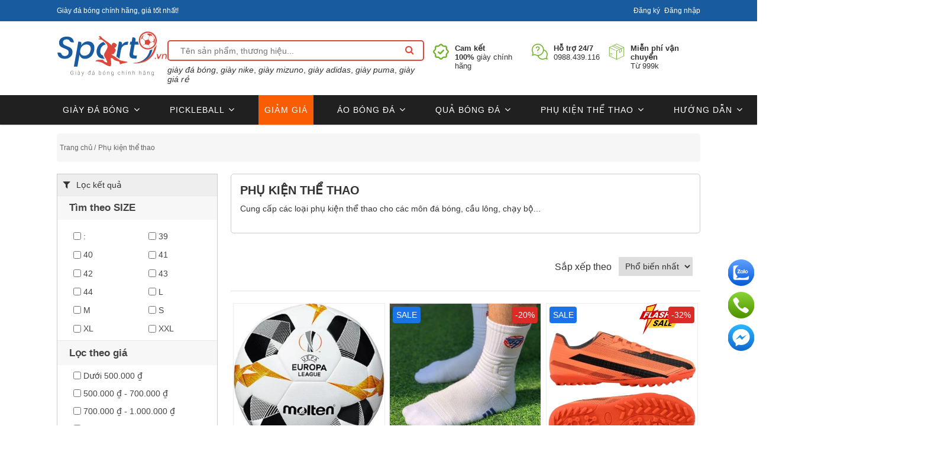

--- FILE ---
content_type: text/html; charset=utf-8
request_url: https://www.sport9.vn/phu-kien-the-thao
body_size: 28070
content:
<!DOCTYPE html><html time="01:29:58" lang="vi" dir="ltr" class="html-category-page"><head><title>Ph&#x1EE5; ki&#x1EC7;n th&#x1EC3; thao | Sport9 Vi&#x1EC7;t Nam</title><meta charset="UTF-8"><meta name="description" content="Cung cấp các loại phụ kiện thể thao cho các môn đá bóng, cầu lông, chạy bộ..."><meta name="keywords" content="giày mizuno chính hãng giày bóng đá mizuno,giày bóng đá nike,giày bóng đá adidas,giày bóng đá akka,kamito"><meta name="generator" content="nopCommerce"><meta name="viewport" content="width=device-width, initial-scale=1"><script type="application/ld+json">{"@context":"https://schema.org","@type":"WebSite","name":"Sport9 Việt Nam","url":"https://www.sport9.vn/"}</script><script>(function(n,t,i,r,u){n[r]=n[r]||[];n[r].push({"gtm.start":(new Date).getTime(),event:"gtm.js"});var e=t.getElementsByTagName(i)[0],f=t.createElement(i),o=r!="dataLayer"?"&l="+r:"";f.async=!0;f.src="https://www.googletagmanager.com/gtm.js?id="+u+o;e.parentNode.insertBefore(f,e)})(window,document,"script","dataLayer","GTM-W4T8G26")</script><style>.bk-btn-paynow,.bk-btn-installment{display:none!important}@media(max-width:767px){#carouselBlock_CATALOG_272_TOP_32,#carouselBlock_CATALOG_59_TOP_35_block,#carouselBlock_CATALOG_59_TOP_37_block,#carouselBlock_CATALOG_59_TOP_38_block,#carouselBlock_CATALOG_59_TOP_33_block,#carouselBlock_CATALOG_272_TOP_42_block,#carouselBlock_CATALOG_272_TOP_41_block{margin-bottom:-30px!important}#carouselBlock_CATALOG_FULLWIDTH_59_TOP_34_block,#carouselBlock_CATALOG_FULLWIDTH_272_TOP_36_block{margin-bottom:0!important}}.carousel-item-2rows{margin-bottom:5px!important;display:inline-block}</style><meta property="og:type" content="category"><meta property="og:title" content="Phụ kiện thể thao"><meta property="og:description" content="Cung cấp các loại phụ kiện thể thao cho các môn đá bóng, cầu lông, chạy bộ..."><meta property="og:image" content="https://www.sport9.vn/images/default-image.png?preset=large"><meta property="og:url" content="https://www.sport9.vn/phu-kien-the-thao"><meta property="og:site_name" content="www.sport9.vn"><meta name="DC.title" content="giay da bong, mizuno, adidas, nike, san co nhan tao"><meta name="geo.region" content="VN-HN"><meta name="geo.placename" content="Sport9.vn - Giày đá bóng chính hãng"><meta name="geo.position" content="20.998798694023577;105.82750791305095"><meta name="ICBM" content="20.998798694023577,105.82750791305095"><meta name="robots" content="noodp,noydir"><link rel="stylesheet" href="/css/8okixseawuimb2hhmoausg.styles.css?v=Vz-5SszBjlaz8ISh4HbTPsrTdJ4&amp;v2=v3.3.3"><link rel="canonical" href="https://www.sport9.vn/phu-kien-the-thao"><text><style>.admin-header-links{background-color:#333;text-align:center;color:#eee}.minisearch-suggestions{margin-top:7px}.admin-header-links *{display:inline-block;margin:0 10px;line-height:35px;font-size:12px;font-weight:bold}.admin-header-links .impersonate{display:inline-block}.admin-header-links .impersonate a{background-color:#555;padding:0 15px}.admin-header-links .impersonate a:hover{background-color:#666}header{box-shadow:rgba(0,0,0,.3) 0 0 3px}#header-top{height:36px;background-color:#185b9e;color:#fff;font-size:12px}#header-top-text>h1{color:#fff;font-size:12px;line-height:36px;font-weight:bold}#header-top-text{float:left;line-height:36px}#header-top-links{float:right;line-height:36px}#header-top-links ul{list-style:none}#header-top-links ul li{display:inline-block}#header-top-links ul li:first-child{margin-right:7px}#header-middle{margin:10px 0}#header-logo{flex-grow:1}.logo-content .logo img{height:80px}#header-search{flex-grow:5}#header-search input{border:2px solid #dc483c;width:100%;border-radius:5px;padding-left:20px;height:35px}#header-search button{text-align:center;border-top-right-radius:10px;border-bottom-right-radius:10px;padding:0!important;background-color:transparent;height:28px;width:28px;line-height:28px;border:0}#header-search button:before{content:"";display:inline-block;font-family:FontAwesome;font-style:normal;font-weight:normal;font-stretch:normal;font-kerning:auto;font-feature-settings:normal;line-height:1;-webkit-font-smoothing:antialiased;text-align:center;font-size:16px;font-variant:normal;color:#dc483c}#header-search .actions{display:table-cell;vertical-align:top;position:absolute;top:3px;right:10px}#header-search button span{display:none}#header-services{flex-grow:2;display:flex;place-content:flex-end;margin-top:22px;font-size:13px}#header-services li{display:flex;margin-left:15px}#header-services li .text{margin-left:10px}#topcartlink{display:block;width:70%;max-width:400px;margin:10px auto 0;background-color:#f6f6f6;padding:0 20px}#topcartlink a{background:url('/Themes/DefaultClean/Content/images/shopping-bag.png') left center no-repeat;padding:0 0 0 20px}.search-box form{display:inline-block}.search-box form:after{content:"";display:block;clear:both}.search-box input.search-box-text{float:left;width:200px;height:36px;margin:0 -1px 0 0}.search-box .search-box-button{float:left;min-width:86px;height:36px;border:0;background-color:#43a047;padding:0 15px;text-align:center;color:#fff;text-transform:uppercase}.search-box .search-box-button:hover{background-color:#358038}.search-box .ui-autocomplete-loading{background:#fff url('/Themes/DefaultClean/Content/images/ajax-loader-small.gif') right center no-repeat}.ui-helper-hidden-accessible{display:none!important}.ui-menu .ui-menu-item a.ui-state-focus,.ui-menu .ui-menu-item a.ui-state-active{background:#eee!important}.ui-autocomplete{width:320px!important;border:1px solid #ddd;border-top:0;overflow:hidden;background-color:#fff;text-align:left;border-radius:0;padding:0;font:normal 14px Arial,Helvetica,sans-serif}.ui-autocomplete li{border-top:1px solid #ddd}.ui-autocomplete li:first-child{border-top:0}.ui-autocomplete a{display:flex;padding:10px;font-size:14px;margin:0!important;border:0!important;border-radius:0!important;background:none!important;line-height:normal!important;color:#777!important}.ui-autocomplete a:hover,.ui-autocomplete a.ui-state-focus{background-color:#f6f6f6!important}.ui-autocomplete img{vertical-align:middle;width:65px;margin-right:10px}.minicart-wrapper{display:inline-block;position:relative;float:right}.minicart-wrapper{top:5px;margin:0}.minicart-wrapper .showcart{cursor:pointer;display:inline-block;text-decoration:none}.minicart-wrapper .showcart{white-space:nowrap}.minicart-wrapper .showcart{cursor:pointer;position:relative;padding-left:44px}.minicart-wrapper:before,.minicart-wrapper:after{content:'';display:table}.minicart-wrapper .showcart:before{-webkit-font-smoothing:antialiased;-moz-osx-font-smoothing:grayscale;font-size:35px;line-height:33px;color:#8f8f8f;content:'';font-family:'icons-blank-theme';margin:0;vertical-align:top;display:inline-block;font-weight:400;overflow:hidden;speak:none;text-align:center}.minicart-wrapper .showcart::before{color:#fff;content:"";font-family:FontAwesome;font-style:normal;font-weight:normal;font-stretch:normal;font-kerning:auto;font-feature-settings:normal;-webkit-font-smoothing:antialiased;text-align:center;font-size:16px;line-height:34px;position:absolute;left:0;top:3px;display:inline-block;width:36px;height:34px;font-variant:normal}.minicart-wrapper .showcart .text{white-space:nowrap;text-transform:uppercase;font-weight:700;color:#222}.hidden{display:none}#minicart-header .qty{display:block;width:auto;height:auto;position:static;margin:0;background:none!important}.minicart-wrapper .showcart .counter{color:#666!important;padding:0}.minicart-wrapper .showcart .counter .counter-number{display:none}.minicart-wrapper .showcart .counter .price-minicart::before{content:"-";display:table-cell;padding:0 5px}header .header-bottom{background-color:#333;height:42px}#mega-menu{display:block;position:relative;clear:both}#mega-menu .sambar-inner{list-style:none;width:100%;padding:0}.smcqp-btn,.spcqp-count,.owl-controls .owl-nav div:hover,.page-title:before,button:hover,.cart-container .action.continue:hover,a.action.primary:hover,.sambar-inner:before{background-color:#43a047}.sambar .sambar-inner:before,.sambar .sambar-inner:after{display:table;content:'';line-height:0}#mega-menu .sambar-inner{list-style:none;width:100%;padding:0}.sambar .sambar-inner .btn-sambar{background:#fff;color:#fff;float:right;margin-left:5px;margin-right:5px;padding:5px 7px;display:none}#mega-menu .sambar-inner{list-style:none;width:100%;padding:0}#mega-menu .sm_megamenu_menu{display:block}#mega-menu ul.sm_megamenu_menu{margin:0}.sambar ul li{background:0 0;margin:0;padding:0;position:relative}#mega-menu .sm_megamenu_menu>li{float:left;position:static;padding:0;border:0}.sm_megamenu_menu>li{margin-right:12px}#mega-menu .sm_megamenu_menu li a.sm_megamenu_head{text-decoration:none;display:block;position:relative}.sm_megamenu_menu>li>.sm_megamenu_head{display:block;line-height:42px;color:#fff;margin-right:20px}#mega-menu .sambar-inner{list-style:none;width:100%;padding:0}.sambar .sambar-inner:before,.sambar .sambar-inner:after{display:table;content:'';line-height:0}.sambar .sambar-inner:before,.sambar .sambar-inner:after{display:table;content:'';line-height:0}#mega-menu .sambar-inner{list-style:none;width:100%;padding:0}.minicart-wrapper:before,.minicart-wrapper:after{content:'';display:table}.minicart-wrapper:after{clear:both}.menu-logo a img{width:100%}.middle-content .row{display:flex}header .header-bottom{background-color:#fff;border-top:1px solid rgba(151,151,151,.2);height:50px}.sm_megamenu_menu>li>.sm_megamenu_head{color:#666;line-height:53px}.sm_megamenu_menu>li{margin-right:30px}#mega-menu .sm_megamenu_menu>li.menu-item-has-children>a:after{color:#666;font-size:12px}.header-middle-right{display:flex}.home-menu img{margin-top:-4px;width:16px}.form.minisearch{width:100%;position:relative}.minicart-wrapper{background-color:#d92c27;color:#fff;height:50px}.minicart-wrapper{top:-1px;margin:0;padding:10px 20px 10px 8px}.minicart-wrapper .showcart{cursor:pointer;position:relative;padding-left:44px}.minicart-wrapper .showcart .text{white-space:nowrap;text-transform:uppercase;font-weight:700;color:#fff}.minicart-wrapper .showcart .counter{color:#fff!important;padding:0}.minicart-wrapper .showcart .counter .counter-number{display:none}.sm_megamenu_menu>li:focus>a:after,.sm_megamenu_menu>li:hover>a:after{color:#185b9e}#mega-menu .sub-menu{border-top:3px solid #185b9e}#menu-toggle{display:inline-block;width:50px;text-align:center;font-size:30px;line-height:49px;display:none;z-index:100;position:relative;background:#fff}#mega-menu.m-active .mega-content{display:flex;position:absolute;left:0;right:0;z-index:100;background:#fff;OVERFLOW:hidden;border:solid 1px #eee;padding:15px}#mega-menu.m-active .sm_megamenu_menu{display:block;width:100%}#mega-menu.m-active li{display:block;clear:both;width:100%;margin:0;border-bottom:solid 1px #eee;line-height:42px;position:relative}#mega-menu.m-active li.menu-item.active>.sub-menu{position:relative;display:block!important;transition:none;margin:0 auto;position:relative;width:auto;max-width:unset;opacity:1;left:0;visibility:visible;border:0;box-shadow:none;padding-left:15px}#mega-menu.m-active .sub-menu li>a{border-bottom:0}#mega-menu.m-active li.menu-item-has-children>a:after{content:''}#m-search-icon{position:absolute;left:60px;top:62px;font-size:25px;color:#333;z-index:99;visibility:hidden}@media(max-width:768px){#toggle-search{display:none}#mega-menu .mega-content,#header-services,#mega-menu .sub-menu{display:none}#header-bottom-left{position:absolute;width:97%}#minicart-header{position:absolute;right:0}#menu-toggle{display:inline-block}.logo-content{text-align:center;margin:0}.header-bottom .container{width:100%;padding:0}#header-bottom-left,#header-bottom-right{padding:0}#mega-menu .sub-menu>li:last-child{border-bottom:0}}@media(max-width:480px){#m-search-icon{visibility:visible}.checkout-layout2 header{display:none!important}.admin-header-links{display:none}#header-search-form{display:flex}.form.minisearch{margin-top:22px}#toggle-search{width:30px;text-align:center;display:inline-block;height:30px;align-self:flex-end;font-size:30px;margin-bottom:8px;cursor:pointer}#minicart-header .showcart{height:34px!important;width:36px!important;padding:0!important}#minicart-header .minicart-wrapper{padding:5px}#header-logo{position:absolute;z-index:99;top:42px;left:calc(50% - 93px)}#header-logo img{height:50PX}#header-middle{margin:0}header .header-bottom{border-top:0}#minicart-header{z-index:10}#header-search-form{z-index:999;position:absolute;width:97%;background:#fff;top:36px}.minisearch-suggestions{display:none}.minicart-wrapper{height:45px;background-color:#fff}.minicart-wrapper .showcart::before{color:#000}}</style></text> <text><style>.w100percent{width:100%!important}.left-10{margin-left:10px}.cs-heading{font-weight:bold;font-size:22px;text-align:center;margin:50px 0 15px 0}.text-hint{color:#333;text-decoration:none!important}.margin-bottom-20{margin-bottom:20px!important}.height400{height:400px}.lineheight22{line-height:22px}.d-flex{display:flex!important}.flex-grow-5{flex-grow:5}.flex-grow-4{flex-grow:4}.fa-close-x::before{content:'x';font-weight:300;font-family:Arial,sans-serif}.topic-page .page-body{line-height:22px}.d-none{display:none!important}.visibility-hidden{visibility:hidden}.full-width{width:100%}.row{display:-ms-flexbox;display:flex;-ms-flex-wrap:wrap;flex-wrap:wrap;margin-right:-15px;margin-left:-15px}*{margin:0;outline:0;padding:0;text-decoration:none}*,*:before,*:after{-webkit-box-sizing:border-box;-moz-box-sizing:border-box;box-sizing:border-box}html{margin:0;-webkit-text-size-adjust:none}ol,ul{list-style:none}a img{border:0}a:active{outline:0}a:hover{text-decoration:none}input[type="button"]::-moz-focus-inner,input[type="submit"]::-moz-focus-inner,input[type="reset"]::-moz-focus-inner,input[type="file"]>input[type="button"]::-moz-focus-inner{margin:0;border:0;padding:0}input[type="button"],input[type="submit"],input[type="reset"],input[type="text"],input[type="email"],input[type="tel"],input[type="password"],textarea{border-radius:0}input[type="button"],input[type="submit"],input[type="reset"]{-webkit-appearance:none}input:-webkit-autofill{-webkit-box-shadow:inset 0 0 0 1000px #fff}script{display:none!important}body{max-width:100%;overflow-x:hidden;background-color:#fff;font:normal 14px Helvetica,sans-serif;color:#333}h1,h2,h3,h4,h5,h6{color:#444}a{color:inherit;cursor:pointer}table{width:100%;border-collapse:collapse}input[type="text"],input[type="email"],input[type="tel"],input[type="password"],textarea,select{height:36px;border:1px solid #ddd;padding:8px;vertical-align:middle}input,textarea,select{font-size:14px;font-family:Arial,Helvetica,sans-serif;color:#333}textarea{min-height:150px}select{min-width:50px;height:32px;padding:6px}input[type="text"]:focus,input[type="email"]:focus,input[type="tel"]:focus,input[type="password"]:focus,textarea:focus,select:focus{border-color:#ccc;color:#444}input[type="checkbox"],input[type="radio"],input[type="checkbox"]+*,input[type="radio"]+*{vertical-align:middle}input[type="button"],input[type="submit"],button,.button-1,.button-2{cursor:pointer}label,label+*{vertical-align:middle}.master-wrapper-content{position:relative;z-index:0;width:90%;margin:0 auto}.master-column-wrapper{position:relative;z-index:0}.master-column-wrapper:after{content:"";display:block;clear:both}.center-1{margin:0 0 100px}.center-2,.side-2{margin:0 0 50px}.side-2:after{content:"";display:block;clear:both}.page{min-height:200px;text-align:center}.page-title{margin:20px 0 25px;min-height:50px;border-bottom:1px solid #ddd;padding:6px 10px}.page-title h1{font-size:25px;font-weight:normal}.page:after,.page-title:after,.page-body:after{content:"";display:block;clear:both}.center-1 .page-title,.center-1 .title{text-align:center}.buttons{margin:0 0 30px}.link-rss{display:none;width:24px;height:24px;background:url('/Themes/DefaultClean/Content/images/rss.png') center no-repeat;font-size:0!important}.category-description ul,.manufacturer-description ul,.full-description ul,.topic-block ul,.topic-page ul,.post-body ul{margin:12px 0;padding:0 0 0 36px;list-style:disc;text-align:left}.category-description ol,.manufacturer-description ol,.full-description ol,.topic-block ol,.topic-page ol,.post-body ol{margin:12px 0;padding:0 0 0 36px;list-style:decimal}.category-description p,.manufacturer-description p,.full-description p,.topic-block p,.topic-page p,.post-body p,.news-body p{margin:10px 0;text-align:justify}.news-body h2{font-weight:bold;font-size:18PX;color:#000!important}.flyout-cart{display:none}.fieldset,.section{position:relative;margin:0 0 40px}.fieldset .title,.section .title{margin:0 0 15px;padding:0 10px;font-size:20px;color:#444}.fieldset .title strong,.section .title strong{font-weight:normal}.form-fields{position:relative;border-top:1px solid #e6e6e6;background-color:#f9f9f9;padding:30px 15px}.inputs{position:relative;margin:0 0 15px;text-align:center;white-space:nowrap;font-size:0}.inputs:after{content:"";display:block;clear:both}.inputs label{display:block;width:120px;margin:0 0 10px;text-align:center;font-size:14px;color:#444}.inputs input[type="text"],.inputs input[type="email"],.inputs input[type="tel"],.inputs input[type="password"],.inputs select,.inputs textarea{width:400px;max-width:100%;background-color:#fff}.inputs.custom-attributes{white-space:normal}.inputs .option-list{display:inline-block;max-width:95%;vertical-align:middle}.inputs .option-list li{display:inline-block;margin:5px;border:1px solid #ddd;background-color:#fff;padding:8px 10px}.inputs .option-list label{display:inline-block;width:auto!important;margin:0 0 0 5px}.inputs.reversed{margin:0 0 20px;text-align:center}.required{margin:0 -8px 0 3px;vertical-align:top;font-size:20px;font-weight:normal;color:#e4434b}.message-error,.field-validation-error,.username-not-available-status,.poll-vote-error,.password-error{display:block;text-align:center;font-size:14px;color:#e4434b}.field-validation-valid,.username-available-status{display:block;text-align:center;font-size:13px;color:#4cb17c}.captcha-box{text-align:center;line-height:0}.captcha-box>div{display:inline-block;max-width:100%}.captcha-box input{height:auto}.bar-notification{display:none;position:fixed;top:0;left:0;z-index:99999;width:100%;padding:15px 25px 15px 10px;line-height:16px;color:#fff;opacity:.95}.bar-notification.success{background-color:#4bb07a}.bar-notification.error{background-color:#e4444c}.bar-notification.warning{background-color:#f39c12}.bar-notification .content{margin:0 10px 0 0}.bar-notification .content a{color:#fff;text-decoration:underline}.bar-notification .close{position:absolute;top:0;right:0;width:32px;height:32px;margin:7px;background:#fff url('/Themes/DefaultClean/Content/images/close.png') center no-repeat;cursor:pointer}.noscript{border-bottom:1px solid #333;background-color:#ff9;padding:30px 15px;text-align:center;line-height:22px;color:#444}.ajax-loading-block-window{position:fixed;top:50%;left:50%;z-index:999;width:32px;height:32px;margin:-16px 0 0 -16px;background:url('/Themes/DefaultClean/Content/images/loading.gif') center no-repeat}.please-wait{background:url('/Themes/DefaultClean/Content/images/ajax-loader-small.gif') no-repeat;padding-left:20px;font-size:14px}.ui-dialog{max-width:90%;border:1px solid #ddd;box-shadow:0 0 2px rgba(0,0,0,.15);overflow:hidden;background-color:#fff;border-radius:0;padding:0;font:normal 14px Arial,Helvetica,sans-serif;z-index:999}.ui-widget-overlay{position:fixed;top:0;left:0;width:100%;height:100%;background-color:rgba(0,0,0,.5)}.ui-dialog-titlebar{border-bottom:1px solid #ddd;overflow:hidden;background-color:#eee;padding:10px 15px;border-width:0 0 1px;border-radius:0;background-image:none;padding:10px 15px!important;font-weight:normal;cursor:auto!important}.ui-dialog-titlebar>span{float:left;font-size:18px;color:#444;margin:0!important}.ui-dialog-titlebar button{position:absolute;top:0;right:0;width:42px;height:42px;border:0;overflow:hidden;background:url('/Themes/DefaultClean/Content/images/close.png') center no-repeat;font-size:0;top:0!important;right:0!important;width:42px!important;height:42px!important;margin:0!important;border:0!important;border-radius:0;background:url('/Themes/DefaultClean/Content/images/close.png') center no-repeat!important;padding:0!important}.ui-dialog-titlebar button span{display:none!important}.ui-dialog-content{padding:15px;line-height:20px;background-color:#fff!important;padding:15px 15px 20px 15px!important;color:#777}.ui-dialog-content .page{min-height:0}.ui-dialog-content .page-title{min-height:0;margin:0 0 15px;padding:0 10px 10px 10px;text-align:center}.ui-dialog-content .page-title h1{font-size:24px;line-height:30px}.ui-dialog-content .back-in-stock-subscription-page{text-align:center}.ui-dialog-content .back-in-stock-subscription-page .tooltip{margin-bottom:10px}.ui-dialog-content .back-in-stock-subscription-page .button-1{border:0;background-color:#43a047;padding:10px 15px;font-size:15px;color:#fff;text-transform:uppercase}.ui-dialog-content .back-in-stock-subscription-page .button-1:hover{background-color:#358038}.footer{background-color:#202020;text-align:center;color:#a9a9a9}.footer-upper{width:95%;margin:auto;border-bottom:1px solid #ddd;overflow:hidden;padding:40px 0;font-size:0}.footer-block{width:95%;margin:1px auto;text-align:left;font-size:14px;margin-bottom:30px}.footer-block .title{margin:0 0 1px;background:#43a047 url('/Themes/DefaultClean/Content/images/toggle-white.png') right center no-repeat;padding:10px 15px;font-size:20px;color:#fff;cursor:pointer}.footer-block .title strong{font-weight:normal}.footer-block .list{display:none;margin:0 0 20px;background-color:#fff;padding:10px 15px}.footer-block .list a{display:block;padding:10px 15px;line-height:20px}.footer-block .list a:hover{color:#43a047}.follow-us{margin:30px auto 0;text-align:center}.follow-us .title{margin:0 0 10px;background:none;color:#444;cursor:auto}.follow-us .social ul{margin:0 0 30px;border-bottom:1px solid #ddd;padding:0 0 37px;font-size:0}.follow-us .social li{display:inline-block;margin:0 5px}.follow-us .social a{display:block;width:38px;height:38px;background:url('/Themes/DefaultClean/Content/images/social-sprite.png') no-repeat;font-size:0}.follow-us .social .facebook a{background-position:0 0}.follow-us .social .youtube a{background-position:-114px 0}.newsletter-email{display:inline-block;overflow:hidden}.newsletter-email input[type="email"]{float:left;width:180px;height:36px;margin:0 -1px 0 0}.newsletter-subscribe-button{float:left;height:36px;border:0;background-color:#43a047;padding:0 15px;text-align:center;color:#fff;text-transform:uppercase}.newsletter-subscribe-button:hover{background-color:#358038}.newsletter-email .options{clear:both;padding:10px 0 0}.newsletter-validation,.newsletter-result{width:100%;overflow:hidden;line-height:28px}.footer-lower{width:95%;margin:auto;overflow:hidden;padding:25px 0;font-size:12px}.footer-powered-by{margin:10px 0 0}.footer-powered-by a{font-weight:bold;color:#43a047}.footer-powered-by a:hover{text-decoration:underline}.block{max-width:600px;min-height:50px;margin:auto;text-align:left}.block .title{position:relative;margin:0 0 10px;border-bottom:1px solid #ddd;background:#f6f6f6 url('/Themes/DefaultClean/Content/images/toggle-gray.png') right 14px no-repeat;padding:12px 30px 12px 10px;font-size:20px;color:#444;cursor:pointer}.block .title strong{font-weight:normal}.block .listbox{display:none;border-bottom:1px solid #ddd;padding:10px 5px}.block .list li{padding:5px 0 5px 15px}.block .list a{display:inline-block;position:relative;padding:5px 0;color:#444;-webkit-transition:all .1s ease;transition:all .1s ease}.block .list a:before{content:"";position:absolute;top:12px;left:-15px;width:5px;height:5px;background-color:#ddd}.block .list .active>a{color:#43a047;font-weight:bold}.block .list a:hover{color:#43a047;text-decoration:none}.block a.product-picture{display:none}.block a.product-picture:before{display:none}.block .sublist{margin:15px 0 5px}.block .sublist a{font-size:14px}.block .view-all{margin:10px 0 0}.block .view-all a{display:inline-block;padding:10px 15px;font-size:16px;color:#43a047}.block .view-all a:hover{text-decoration:underline}.block .tags{margin:5px 0 10px}.block .tags ul{font-size:0}.block .tags li,.product-tags-all-page li{display:inline-block;position:relative;margin:0 10px;overflow:hidden;font-size:17px!important}.block .tags li a,.product-tags-all-page li a{float:left;line-height:30px;color:#444}.block .tags li a:hover,.product-tags-all-page li a:hover{color:#43a047}.breadcrumb{margin:15px 0 0;background:#eee}.breadcrumb ul{font-size:0;margin:0}.breadcrumb li{display:inline-block}.breadcrumb li *{display:inline-block;margin:0 2px;font-size:12px;line-height:48px}.breadcrumb strong{font-weight:normal}.breadcrumb a:hover{color:#43a047}.item-grid:after{content:"";display:block;clear:both}.item-box{position:relative;width:100%;float:left;margin:0 0 80px;text-align:left;border:solid 1px #eee}.product-grid .item-box .picture{min-height:220px}.item-box .picture{z-index:1;overflow:hidden;background-color:#fff;margin:0 0 20px;min-height:180px}.item-box .picture a{display:block;position:relative}.item-box .picture a:before{content:"";display:block;padding-top:100%}.item-box .picture a img{position:absolute;top:0;right:0;bottom:0;left:0;max-width:100%;max-height:100%;margin:auto;-webkit-transition:all .3s ease;transition:all .3s ease;-webkit-transform:translateZ(0) scale(1,1)}.item-box .details{padding:0 5px}.item-box .product-title{margin:0 0 10px;overflow:hidden;font-size:17px;line-height:1.2;font-weight:normal;color:#43a047;height:52px}.item-box .product-title a{display:block;color:#444;font-size:13px}.item-box .product-title a:hover{color:#358038;text-decoration:none}.item-box .sku{margin:0 0 15px}.item-box .product-rating-box{margin-bottom:10px;text-align:center}.item-box .rating{background:url('/Themes/DefaultClean/Content/images/rating1.png') repeat-x;width:95px;height:14px;margin:auto}.item-box .rating div{background:url('/Themes/DefaultClean/Content/images/rating2.png') repeat-x;height:14px}.item-box .description{display:none}.item-box .description a{display:block;overflow:hidden}.item-box .prices{margin:0 0 10px;overflow:hidden}.item-box .old-price{margin:0 5px 0 0;font-size:14px;color:#333;text-decoration:line-through}.item-box .actual-price{font-size:14px;color:#d92c27}.item-box .tax-shipping-info a{color:#43a047}.item-box .tax-shipping-info a:hover{text-decoration:underline}.item-box .buttons{margin:0;font-size:0}.item-box input[type="button"]{display:inline-block;height:30px;border:0;vertical-align:middle}.item-box .product-box-add-to-cart-button{width:60%;background-color:#43a047;text-align:center;font-size:12px;color:#fff;text-transform:uppercase}.item-box .product-box-add-to-cart-button:hover{background-color:#358038}.home-page-category-grid,.sub-category-grid,.manufacturer-grid,.vendor-grid{margin:20px 0 20px}.home-page-category-grid .title,.sub-category-grid .title{text-align:center!important;font-size:18px;font-weight:normal;-webkit-transition:all .3s ease;transition:all .3s ease}.home-page-category-grid .title a,.sub-category-grid .title a{display:block;padding:10px 0 0;font-weight:bold}.home-page-category-grid .picture,.sub-category-grid .picture{margin:0;min-height:100px}.category-grid .category-item{min-height:200px}.product-details-page,.product-grid.home-page-product-grid{margin:auto}.product-grid,.product-list{margin:0 0 50px}.product-grid .title{margin:0 0 30px;border-bottom:1px solid #ddd;padding:0 0 15px;font-size:30px;font-weight:normal;color:#444}.product-grid .title strong{font-weight:normal}.mobile-only{display:none}.breadcrumb{margin:0;margin-bottom:15px;padding:0;background:none;margin-top:15px}.breadcrumb li:first-child *{margin-left:0}.product-price>label,.non-discounted-price>label{margin-bottom:0;display:none}.product-grid .item-box:hover{position:relative;z-index:10;box-shadow:rgba(0,0,0,.15) 0 0 10px}.item-box .add-info{text-align:center;padding-bottom:15px}.block-recently-viewed-products .product-picture img{width:100%}.owl-carousel{direction:ltr;display:none;width:100%;-webkit-tap-highlight-color:transparent;position:relative;z-index:1}.owl-nav .owl-prev{left:0}.owl-nav .owl-next{right:0}.availability .stock .label{font-weight:bold}.manufacturers{clear:both;font-size:12px;margin-bottom:10px}.list-chinhsach{border:solid 1px #ccc;padding:10px;color:#000;line-height:25px}a.link2{color:#007bff}h4{font-size:16px}.selected-shipping-method,tr.tax-value{display:none}.overview>div,.overview>ul{float:left;width:100%;clear:both;text-align:left}.overview .short-description ul{list-style:disc;padding-left:15px}.home-page-product-grid{margin-bottom:0!important}a:hover{color:#43a047}button:focus{outline:0}.item-box{-webkit-transition:all .3s;transition:all .3s}.product-grid .item-box .picture a img{position:static;top:auto;right:auto;bottom:auto;left:auto}.product-grid .item-box .picture a:before{display:none}.newsletter-email .options label{margin-bottom:1px}.block a.product-picture+a.product-name{padding-left:10px}.mobile .header-wrapper{top:0;position:fixed;left:0;width:100%;margin:0 auto;background:#fff;z-index:50;-webkit-transition:all .5s;-moz-transition:all .5s;-ms-transition:all .5s;-o-transition:all .5s;transition:all .5s}.dtv-modal{position:fixed;left:0;right:0;bottom:0;top:0;display:flex;justify-content:center;align-items:center;-webkit-transition:all .35s;-moz-transition:all .35s;-ms-transition:all .35s;-o-transition:all .35s;transition:all .35s;opacity:0;visibility:hidden;z-index:999}.dtv-modal.active{opacity:1;visibility:visible}.dtv-modal.active .dtv-modal-dialog{-webkit-transform:scale(1);-moz-transform:scale(1);-ms-transform:scale(1);-o-transform:scale(1);transform:scale(1)}.dtv-modal .btn-close{position:absolute;font-size:40px;right:10px;top:0;line-height:1em;color:#333}.modal__mask{position:absolute;left:0;top:0;bottom:0;right:0;background-color:rgba(0,0,0,.6)}.dtv-modal-dialog{position:relative;z-index:11;display:block;min-height:200px;min-width:300px;width:750px;-webkit-box-shadow:0 2px 6px black;-moz-box-shadow:0 2px 6px black;-ms-box-shadow:0 2px 6px black;box-shadow:0 2px 6px black;background:#fff;padding:0;-webkit-transition:all .35s;-moz-transition:all .35s;-ms-transition:all .35s;-o-transition:all .35s;transition:all .35s;-webkit-transform:scale(.7);-moz-transform:scale(.7);-ms-transform:scale(.7);-o-transform:scale(.7);transform:scale(.7);-webkit-border-radius:5px;-moz-border-radius:5px;-ms-border-radius:5px;-o-border-radius:5px;border-radius:5px;overflow:hidden}.modal-popup-title{background:#185b9e;color:#fff;height:42px;line-height:42px;padding-left:20px;padding-right:40px;font-size:16px;text-transform:uppercase;color:#fff;position:relative}.modal-popup-title span{display:block;white-space:nowrap;overflow:hidden;text-overflow:ellipsis}.modal-popup-close{width:30px;height:30px;line-height:30px;font-size:20px;display:inline-block;position:absolute;top:50%;margin-top:-15px;right:10px;text-align:center;color:#fff;overflow:hidden;outline:0;padding:0;background:transparent!important;border:0;cursor:pointer;-webkit-transform:rotate(0deg);-moz-transform:rotate(0deg);-ms-transform:rotate(0deg);-o-transform:rotate(0deg);transform:rotate(0deg);-webkit-transition:all .25s;-moz-transition:all .25s;-ms-transition:all .25s;-o-transition:all .25s;transition:all .25s}.modal-popup-close:hover{-webkit-transform:rotate(360deg);-moz-transform:rotate(360deg);-ms-transform:rotate(360deg);-o-transform:rotate(360deg);transform:rotate(360deg);color:#43a047}.dtv-modal-body{position:relative;display:block;padding:20px}.dtv-modal-body:before,.dtv-modal-body:after{content:"";display:table;clear:both}.quantity input[type="number"]{max-width:2.5em;width:2.5em;text-align:center;border-radius:0!important;-webkit-appearance:textfield;-moz-appearance:textfield;appearance:textfield;font-size:1em}.quantity input{padding-left:0;padding-right:0;display:inline-block;vertical-align:top;margin:0}.quantity .minus,.quantity .plus{padding-left:.5em;padding-right:.5em}.is-form,button.is-form,input[type='submit'].is-form,input[type='reset'].is-form,input[type='button'].is-form{overflow:hidden;position:relative;background-color:#f9f9f9;text-shadow:1px 1px 1px #fff;color:#666;border:1px solid #ddd;text-transform:none;font-weight:normal}.full-description img{height:auto}iframe{max-width:100%;width:100%}.item-box .product-title{text-align:center}#mega-menu .sm_megamenu_menu{position:relative}#mega-menu .sm_megamenu_menu:before,#mega-menu .sm_megamenu_menu:after{content:"";display:table;clear:both}.sm_megamenu_menu>li>.sm_megamenu_head{text-transform:uppercase;letter-spacing:1px}#mega-menu .sm_megamenu_menu>li.dropdown__menu{position:relative}.sm_megamenu_menu>li:focus>a:after,.sm_megamenu_menu>li:hover>a:after{color:#43a047}#mega-menu .sm_megamenu_menu>li.menu-item-has-children>a:after{display:inline-block;content:"";margin-left:2px;font-family:"FontAwesome";font-style:normal;font-weight:normal;font-size:16px;line-height:.9;color:#fff;-webkit-font-smoothing:antialiased;-moz-osx-font-smoothing:grayscale}#mega-menu .sub-menu{position:absolute;overflow:visible;visibility:hidden;display:block;opacity:0;padding:0;background:#fff;border:1px solid #ebebeb;z-index:110;line-height:1.8666;top:100%;list-style:none;min-width:240px;margin:-13px 0 0;max-width:350px;box-shadow:0 4px 5px rgba(0,0,0,.15);left:-15px;border-top:3px solid #43a047}#mega-menu .sub-menu li>a{display:block;border-bottom:1px solid #eee;line-height:20px;padding:10px 0 10px 15px;font-family:'Roboto';font-size:15px}#mega-menu .sub-menu li:last-child>a{border-bottom:0}#mega-menu .sub-menu li .sub-menu{top:0;left:100%;right:auto;bottom:auto;margin:-3px 0 0 -10px}#mega-menu .mega-menu{position:absolute;overflow:visible;visibility:hidden;display:block;opacity:0;padding:0;background:#fff;border:1px solid #ebebeb;transition:all .25s ease-in;z-index:110;line-height:1.8666;top:100%;list-style:none;margin:-13px 0 0;box-shadow:0 4px 5px rgba(0,0,0,.15);left:0;width:100%;border-top:3px solid #43a047}#mega-menu .mega-menu>li{width:25%;display:block;float:left;padding:10px 20px;border-right:1px solid #eee}#mega-menu .mega-menu>li:last-child{border-right:0}.mega-menu li>a{display:block;border-bottom:1px solid #eee;line-height:20px;padding:10px 0 10px 15px;font-family:'Roboto'}.mega-menu li:last-child>a{border-bottom:0}.icon_menu_item_mobile{display:none;position:absolute;right:15px;top:10px;width:30px;line-height:30px;font-size:12px;cursor:pointer;color:#333;text-align:center}.icon_menu_item_mobile:after{content:"";display:inline-block;font-family:"fontawesome";font-style:normal;font-weight:normal}.icon_menu_item_mobile.active{color:#43a047;transition:all .25s ease-in}.icon_menu_item_mobile.active:after{content:""}.error-required{border-color:#f00!important}.saved-price{color:#43a047;margin-bottom:5px;display:none}.free-shipping2{margin-bottom:5px}.clearfix{clear:both}blockquote{position:relative;font-size:1.2em;margin:0 0 1.25em;padding:0 1.25em 0 1.875em;border-left:2px solid #43a047;font-style:italic;color:#333}.img-responsive{width:100%;height:auto}.news-list-homepage .news-items{margin-top:15px}.slider-wrapper.theme-custom{margin-top:0}.grid-selected-specs{margin-bottom:15px}.resp-container{position:relative;overflow:hidden;padding-top:56.25%}.resp-iframe{position:absolute;top:0;left:0;width:100%;height:100%;border:0}.margin-b-5{margin-bottom:5px}.video-responsive{padding-bottom:56.25%;position:relative;height:0;margin:15px 0}.video-responsive iframe{left:0;top:0;height:100%;width:100%;position:absolute}.color-red{color:#d30000}.w-45{width:45%!important}.ui-widget-content.ui-autocomplete{z-index:9999}.img-logo-footer{max-width:200px;margin-bottom:10px}.minicart-wrapper .totals{color:#000!important}.preorder-bg{background-color:#bdeac1}.attribute-preoder-note{line-height:30px}.bgmask-fixed{top:0;left:0;right:0;bottom:0;background-color:rgba(0,0,0,.6);position:fixed;z-index:99}.show-more{color:#0d5cb6;display:flex;-webkit-box-align:center;align-items:center;-webkit-box-pack:center;justify-content:center;font-weight:500;cursor:pointer}.btn-viewmore{font-size:14px}.post-body h2{font-size:18px;font-weight:bold;color:#333;text-align:left;display:block;margin-top:15px;margin-bottom:10px}.post-body h3{font-size:16px;font-weight:bold;color:#333;text-align:left;margin-top:10px;margin-bottom:7px}.post-body h4,.post-body h5{font-size:14px;font-weight:bold;color:#333;text-align:left;margin-top:7px;margin-bottom:5px}.pricediscount-cs2,.pricediscount-cs1{color:#d30000;font-weight:bold;clear:both;margin-bottom:10px;font-family:initial}.news-list-homepage .news-title,.news-list-homepage .news-short{padding:10px!important;margin-bottom:0;text-align:left}.news-list-homepage .news-short{padding-top:0!important;line-height:23px}.product-details-page .category-links li,.generic-categorylinks li{float:left}.product-details-page .category-links li a,.generic-categorylinks li a{display:inline-block;padding:10px 10px;margin-right:10px;margin-bottom:10px;width:97%;background-color:#eee}.video-modal .video-responsive{padding-bottom:0!important}.thumb-item-video{position:relative}.thumb-item-video .fa-youtube-play{position:absolute;top:calc(50% - 15px);left:calc(50% - 15px);font-size:30px;color:#ccc;color:#f00}.videoImgPreview{position:relative;display:inline-block;cursor:pointer}.videoImgPreview .fa-youtube-play{position:absolute;top:calc(50% - 50px);left:calc(50% - 50px);font-size:100px;font-size:60px;opacity:.6;color:#f00}.btn-inline{float:right;height:36px;border:0;background-color:#4ab2f1;padding:0 15px;text-align:center;color:#fff;text-transform:uppercase;width:100px}.btn-inline:hover{background-color:#248ece}div.container,.footer-upper,.breadcrumb,.footer-lower{width:85%;max-width:1650px;margin:auto}.product-grid.product-details-page{margin:auto}div.master-wrapper-content{width:100%;max-width:100%}.home-page .topic-block{margin:0}.category-description p,.manufacturer-description p,.full-description p,.topic-block p,.topic-page p,.post-body p,.news-body p{margin:0}#mega-menu ul.sm_megamenu_menu{display:flex;white-space:nowrap}.category-grid{width:100%;max-width:100%;margin-right:auto;margin-left:auto}.product-grid,.news-list-homepage,.home-content-wrapper{width:88%;max-width:88%;margin-right:auto;margin-left:auto;clear:both}.product-grid .title{border-bottom:0;margin-bottom:15px;padding:30px 0}.product-grid .title strong{text-transform:uppercase;color:#dc483c;font-size:20px;font-weight:bold}.home-news-img img{border-radius:5px}.news-list-homepage .news-items .news-item,.blog-posts .post{background-color:#fff;border-radius:5px;-webkit-box-shadow:0 5px 10px 0 rgba(0,0,0,.08);-moz-box-shadow:0 5px 10px 0 rgba(0,0,0,.08);box-shadow:0 5px 10px 0 rgba(0,0,0,.08);margin-bottom:15px;position:relative}.news-list-homepage .news-items{overflow:visible}.news-list-homepage .news-items .news-item .news-title{font-size:22PX;font-weight:normal;font-weight:bold;position:relative;z-index:3;display:block;color:#333;clear:both}.news-list-homepage .news-items .news-item .news-body{padding:10px;text-align:justify;font-size:12px}.news-list-homepage .title strong{text-transform:uppercase;font-size:20px;font-weight:bold}.news-list-homepage .view-all a{color:#fff;background-color:#185b9e;border-radius:20px;padding:10px 20px;text-decoration:none;margin-top:20px;display:inline-block}.news-list-homepage .view-all a:hover{color:#fff;opacity:.8}.post-title:hover,.news-title:hover{color:#185b9e}.footer-upper{padding:50px 0 30px 0;border-bottom:1px solid rgba(255,255,255,.1)}.footer-block .list a:hover{color:#95c1ec}.footer-block .title strong{font-weight:bold;font-size:16px}.footer-block.information{width:40%}.footer-block.information .list li{display:inline-block;width:50%;float:left;line-height:24px}.footer-block.footer-contactus{width:30%}.footer-block.footer-contactus li p{height:250px}.footer-block.footer-contactus li p iframe{height:100%}.footer-block.follow-us{width:30%}.footer-lower{width:85%;padding:25px 0}.follow-us .social ul{border-bottom:1px solid rgba(255,255,255,.1)}.newsletter-email input[type="email"]{border-radius:5px 0 0 5px;padding:0 10px;height:36px;width:calc(100% - 100px)}.newsletter-subscribe-button,.btn-inline{background-color:#185b9e;border-radius:0 5px 5px 0!important;height:36px;padding:0 20px}.newsletter-subscribe-button:hover,.btn-inline:hover{background-color:#185b9e;opacity:.8}.options .subscribe{margin-right:10px}.item-box .product-title a:hover{color:#185b9e}.th-margin-remove{margin:0!important;color:#666}blockquote{border-left:2px solid #185b9e}.breadcrumb ul li{color:#666}.center-1{margin-bottom:0}a:hover{color:#6c9dce!important}.breadcrumb{margin:15px auto;margin-bottom:0;background:#f6f6f6;PADDING:0 5px}.master-column-wrapper{margin:auto}.gallery .picture{border:1px solid #eee}.product-grid,.product-list{margin:0}.pager li span{background-color:#185b9e}.page-title{text-align:left!important;padding:0}.page-title h1{font-weight:bold;text-transform:uppercase;font-size:20px;color:#333}.btn-outline-primary{color:#185b9e;border-color:#185b9e}.btn-outline-primary:hover{color:#fff!important;background-color:#185b9e;border-color:#185b9e}.price-range-group>li{margin-bottom:5px!important}.image-galer{background-color:#f5f5f5;padding-top:25px;width:100%;float:left;margin-top:40px}.news-list-homepage{margin-bottom:0}.footer-block .title{background:transparent}.container .master-column-wrapper .side-2{margin-bottom:0;display:inline-block}.container .master-column-wrapper .center-2{margin-top:0}.product-item .available-sizes{text-align:center;margin:5px 0;font-style:italic;font-size:12px}.available-sizes.out-of-stock{color:#d30000}a.sizeguide-link:hover{text-decoration:underline}#modal-sizechart .resp-iframe{height:90%}.owl-carousel .owl-nav>.owl-prev{left:10px;top:48%}.owl-carousel .owl-nav>.owl-next{right:10px;top:48%}.owl-carousel .owl-nav>.disabled{display:none}.owl-carousel .owl-nav>div:not(.disabled):hover{color:#222;border:2px solid #222;background:0 0}.owl-carousel.owl-rtl{direction:rtl}.owl-carousel.owl-loaded{display:block}.owl-carousel{width:100%;-webkit-tap-highlight-color:transparent;position:relative;z-index:1}.owl-carousel .owl-stage-outer{position:relative;overflow:hidden;-webkit-transform:translate3d(0,0,0)}.owl-carousel .owl-stage{position:relative;touch-action:pan-Y}.owl-carousel .owl-item img{display:block;width:100%;-webkit-transform-style:preserve-3d;transform-style:preserve-3d;height:auto}.owl-carousel .owl-nav>button{width:38px;height:38px;border-radius:50%;color:#222;border:2px solid #222;background:#ccc!important;font-size:30px;text-align:center;transition:all .3s;vertical-align:top;display:inline-block;cursor:pointer;position:absolute;top:50%;margin-top:-19px;line-height:38px;opacity:.5}.owl-item .thumb-item.active{border:solid 1px #43a047}.zoomImg{cursor:move}#gtx-trans{display:none!important}.text-underline{text-decoration:underline!important}.home-carousel-box{margin:25px 0;min-height:120px}.home-carousel-box>.title,.home-block-title,.news-list-homepage .title,.bigtitle{border-bottom:0;font-size:20px;font-weight:bold;margin-bottom:10px;color:#444;text-align:center;background:#f6f6f6;padding:7px;text-align:center!important}.home-carousel-box .owl-carousel .owl-item .item-box{margin-bottom:10px!important}.owl-carousel .owl-item .item-box{width:calc(100% - 5px)}.loading-placeholder{text-align:center}.text-7lines{overflow:hidden;text-overflow:ellipsis;display:-webkit-box!important;-webkit-line-clamp:7;-webkit-box-orient:vertical}.text-6lines{overflow:hidden;text-overflow:ellipsis;display:-webkit-box!important;-webkit-line-clamp:6;-webkit-box-orient:vertical}.text-5lines{overflow:hidden;text-overflow:ellipsis;display:-webkit-box!important;-webkit-line-clamp:5;-webkit-box-orient:vertical}.text-4lines{overflow:hidden;text-overflow:ellipsis;display:-webkit-box!important;-webkit-line-clamp:4;-webkit-box-orient:vertical}.text-3lines{overflow:hidden;text-overflow:ellipsis;display:-webkit-box!important;-webkit-line-clamp:3;-webkit-box-orient:vertical}.text-2lines{overflow:hidden;text-overflow:ellipsis;display:-webkit-box!important;-webkit-line-clamp:2;-webkit-box-orient:vertical}.text-1lines{overflow:hidden;text-overflow:ellipsis;display:-webkit-box!important;-webkit-line-clamp:1;-webkit-box-orient:vertical}.home-carousel-box .item-box{margin-bottom:0!important}.owl-carousel .owl-nav button{background:none!important}.owl-carousel .owl-nav button .fa{font-size:48px;font-size:48px;width:48px;background:#ccc;text-align:center}.owl-carousel .owl-nav>.owl-next{right:0;text-align:right}.owl-carousel .owl-nav>.owl-prev{left:0;text-align:left}.home-page-category-grid .item-box .picture a img{width:100%;position:relative;min-height:105PX}.home-page-category-grid .item-box .picture a:before{content:none;padding-top:unset}.home-page-category-grid .title a{background-color:#444;padding:10px 0;color:#fff}.home-page-category-grid .item-box{border:0;margin-bottom:15px}.read-more{text-decoration:underline;color:#007bff}.bg-filter{position:absolute;top:0;left:0;bottom:0;right:0;z-index:1;background:#000;opacity:.5}.home-page-category-grid .category-item{position:relative;cursor:pointer}.home-view-all{clear:both;text-align:center}.home-view-all a{color:#fff;background-color:#185b9e;border-radius:20px;padding:10px 20px;text-decoration:none;margin-top:10px;display:inline-block}.sale-view-all a{background-color:#d92c27}.gradient{position:absolute;bottom:0;width:100%;height:53%;background-image:-webkit-linear-gradient(top,rgba(0,0,0,0) 0,rgba(0,0,0,.8) 100%);background-image:-o-linear-gradient(top,rgba(0,0,0,0) 0,rgba(0,0,0,.8) 100%);background-image:linear-gradient(to bottom,rgba(0,0,0,0) 0,rgba(0,0,0,.8) 100%);background-repeat:repeat-x;opacity:.8}.discount-overlay,.top-left-overlay{color:#fff;position:absolute;top:0;z-index:99;padding:5px;text-align:center}.discount-overlay{right:0;top:0}.top-left-overlay{left:0;top:0}.badge-new,.badge-sale{font-weight:normal!important;font-size:100%!important;line-height:1.5!important}.badge-new,.badge-blue{background-color:#1a73e7}.badge-sale{background-color:#d92c27}.checkout-layout2 .mobile{display:none}.block-margintop10{display:block;clear:both;margin-top:13px;float:left;width:100%}.no-margin{margin:0!important}.generic-categorylinks{float:left;width:100%;clear:both;margin-top:30px}.attributes select{width:auto;min-width:100px;max-width:100%;width:100%;height:auto!important;padding:15px;font-weight:bold;color:#000}.related-items-body .title{background:#f6f6f6;padding:10px;font-size:18px;color:#444;text-align:left;text-transform:capitalize;font-weight:normal}.related-items-body ul>li{border-bottom:dotted 1px #ccc;text-align:left}.related-items-body ul>li>a{padding:15px 7px}.margin-bottom-10{margin-bottom:10px!important}.newsletterbox-center{border:solid 1px #bdeac1;background-color:#f2fbf0;padding:30px;margin-bottom:30px;clear:both}.newsletterbox-center .title{font-size:18px}#support-icons-section{position:fixed;bottom:0;width:100%;z-index:99999}#support-icons-section.d-none{display:none!important}#support-icons-section .mobile-nav-item{display:block;height:42px;padding:0;text-align:center;background:#185b9e;position:relative}#support-icons-section .mobile-nav-item>a{width:100%;position:absolute;top:50%;left:50%;-webkit-transform:translate(-50%,-50%);transform:translate(-50%,-50%);font-size:12px;color:#fff}#support-icons-section .mobile-nav-item>a i{font-size:24px;color:#fff;display:inline-block;margin-bottom:3px}#support-icons-section .mobile-nav-item>a span.number{position:absolute;display:inline-block;top:-10px;right:15px;height:20px;line-height:20px;width:20px;border-radius:50%;text-align:center;font-size:10px;color:#73bf41;background:#fff}#btn-filter-viewresult{position:fixed;z-index:999;bottom:25px;left:calc(50% - 100px);width:200px;text-align:center;background:#000;color:#fff}.mobile-nav-item img{width:30px;padding-bottom:3px}.pd-left-0{padding-left:0!important}section#support-icons-section>div{margin:0!important;padding:0}.topic-page .page-body{margin-bottom:50px}.socialnetwork-icons .fa{padding:8px;font-size:18px;width:40px;text-align:center;text-decoration:none;margin:5px 2px}.socialnetwork-icons .fa:hover{opacity:.7}.socialnetwork-icons .fa-facebook{background:#3b5998;color:#fff}.socialnetwork-icons .fa-youtube{background:#b00;color:#fff}.socialnetwork-icons .fa-instagram{background:#125688;color:#fff}ul.socialnetwork-icons>li{display:inline-block}.owl-carousel .owl-nav button.owl-next,.owl-carousel .owl-nav button.owl-prev,.owl-carousel button.owl-dot{width:48px;height:48px}.OnKmy:before{content:"";background-image:linear-gradient(to top,#fff,rgba(255,255,255,0));position:absolute;height:100px;right:0;bottom:0;left:0}.show-more.expanded{display:none}.btn-widget-close,.cta-support-on-pdp{display:none}.cta-widget{display:inline-block;width:100%;height:43px;background:#185b9e;color:#fff;text-align:center;line-height:43px;-webkit-border-radius:5px;-moz-border-radius:5px;border-radius:5px}#support-icons-section.support-widget-popup{position:fixed!important;bottom:40px!important;left:0!important;z-index:99!important;padding:30px 5px!important;visibility:visible!important;display:block!important;width:30%;height:auto;background:none}#support-icons-section.support-widget-popup .grid__item{display:block;clear:both;width:100%;margin-bottom:10px!important;float:left}#support-icons-section.support-widget-popup .mobile-nav-item{background-color:transparent;text-align:left;float:left;width:100%}#support-icons-section.support-widget-popup .mobile-nav-item a{color:#000;position:relative;top:unset;left:unset}#support-icons-section.support-widget-popup .mobile-nav-item a span{visibility:hidden}#support-icons-section.support-widget-popup .mobile-nav-item a img{width:45px}.modal-filterheader{padding:15px;display:flex}.modal-filterheader h4{flex-grow:1;font-size:18px;font-weight:bold}.modal-filterheader #filters-close{font-size:25px;margin-top:-10px}.home-banner-grid{margin-top:25px;margin-bottom:25px}.home-banner-grid>div.col-md-6{margin-bottom:10px}.home-banner-grid>div.col-md-6:first-child{padding-left:10px}.home-banner-grid>div.col-md-6:last-child{padding-right:10px}.home-banner-col-1>div.col-md-12{padding-left:10px;padding-right:10px}.sizeguide-quicknote{margin-top:10px;color:#d30000;font-size:14px;font-weight:normal;font-style:italic}.product-item .brand-name{display:block;margin-bottom:3px;font-weight:bold;font-size:14px;color:#333;text-transform:capitalize}.discount-returning{text-align:center;background:#1a73e7;color:#fff;font-size:12px;line-height:21px;margin-top:15px}.popular-categories-bottom .home-content-wrapper{max-width:100%;width:100%}.popular-categories-bottom .home-content-wrapper .item-grid{margin-left:-8px;margin-right:-8px}.title-link-viewall{font-weight:normal;font-size:18px}.carousel-block .owl-dots{text-align:center}.carousel-block .owl-dots span{width:10px;height:10px;margin:0 auto;background:#d6d6d6;display:block;-webkit-backface-visibility:visible;transition:opacity .2s ease;border-radius:30px}.carousel-block .owl-dot.active span{background:#869791}.carousel-block{margin-bottom:20px}.footer-block.footer-connectus{float:right}.manufacturer-description{font-size:16px;line-height:25px}.content-tags-list{font-size:0}.content-tags-list li{display:inline-block;font-size:14px}.content-tags-list li.separator{margin:0 5px 0 3px}.content-tags-list a{display:inline-block;line-height:24px}.content-tags-list a:hover{color:#444}.content-tags-list>ul{margin:0;padding:0}.content-tags-list li.tag a{background:#eee;font-size:14px;padding:0 10px;margin:5px 10px;border:solid 1px #ccc}.content-tags-list{font-size:0}.content-tags-list li{display:inline-block;font-size:14px}.content-tags-list li.separator{margin:0 5px 0 3px}.content-tags-list a{display:inline-block;line-height:24px}.content-tags-list a:hover{color:#444}.content-tags-list>ul{margin:0;padding:0}.content-tags-list li.tag a{background:#eee;font-size:14px;padding:0 10px;margin:5px 10px;border:solid 1px #ccc}.content-tags-list ul{text-align:left}.carousel-block .videoImgPreview .fa-youtube-play{font-size:60px;opacity:.6;color:#f00}.prevent-select{-webkit-user-select:none;-ms-user-select:none;user-select:none}.filter-content li.item>label{margin-bottom:0!important;margin-bottom:0!important;width:100%;display:inline-block;cursor:pointer;padding:7px}.filter-content li.item>label:hover{background:#eee}.filter-content li.item>label>input{margin-top:-3px}.products-container .ajax-products-busy,.fullscreen-loading{display:none;position:fixed;z-index:9999;width:100%;height:100%;background:#ffffffab url(../Themes/DefaultClean/Content/images/loading.svg) center top no-repeat;top:0;bottom:0;right:0;left:0}.text-clickable{color:#0d5cb6;cursor:pointer;font-weight:normal}.text-clickable:hover{text-decoration:underline}.sizeguide-link{float:right;font-style:italic}.bk-btn{clear:both;margin-top:25px;line-height:22px;width:100%}.bk-btn .bk-btn-box{width:100%}.bk-btn .bk-btn-box>button{width:100%}.bk-promotion{max-width:100%!important}.bk-btn-installment-amigo{width:100%;display:flex;background-color:#f1eb1f!important;color:#235d97!important;text-align:center}.bk-btn-installment-amigo a:hover{text-decoration:underline}.product-item .fullwidth-overlay{background:url(blackfriday.png);position:absolute;top:0;right:0;bottom:0;left:0;z-index:99;background-position:center;background-repeat:no-repeat;background-size:cover;z-index:99999}.productbox-sale-header{width:100%;padding:7px;text-transform:uppercase;padding-left:0;display:flex;text-align:center;font-weight:bold}.productbox-sale-header>span{background:#d92c27;color:#fff;padding:7px}.productbox-sale-header.flex-columns-2>span{flex:1 1 45%}.productbox-sale-header.flex-columns-3>span{flex:1 1 30%}.pdp-overlay-icon{position:absolute;left:2%;top:0;z-index:99;width:20%}.pdp-overlay-icon>img{width:100%;height:auto}</style></text> <text><style>@media all and (max-width:1000px){.sublist .sublist-toggle{height:49px}.sublist .sublist li{background-color:#f6f6f6}.sublist .sublist .sublist li{background-color:#fff}}@media all and (min-width:481px){.master-wrapper-content{width:92.5%}.search-box input.search-box-text{width:280px}.ui-autocomplete{width:500px!important}.ui-autocomplete img{display:inline}.footer-block{width:85%}.newsletter-email input[type="text"]{width:240px}.item-box{width:49%;margin:0 .5% 50px}.item-box:nth-child(2n+1){clear:both}.item-box .product-title{margin:0 0 5px;text-align:center}}@media all and (min-width:768px){.master-wrapper-content{width:94%}.footer-block{display:inline-block;width:25.33333%;margin:0 4%;vertical-align:top}.footer-block .title{margin:0 0 15px;background:none;padding:0;color:#fff;cursor:auto;text-transform:uppercase}.footer-block .list{display:block!important;background:none;padding:0}.footer-block .list li{padding:5px 0}.footer-block .list a{display:inline;padding:0}.follow-us{width:98%;margin:25px auto 0}.item-box{width:32.33333%;margin:0 .5% 30px}.home-page-category-grid .item-box{width:24%}.home-page-category-grid .item-box:nth-child(4n+1){clear:both}.item-box:nth-child(2n+1){clear:none}.item-box:nth-child(3n+1){clear:both}.home-page-category-grid .item-box:nth-child(3n+1){clear:none}#mega-menu .sub-menu li:hover .sub-menu{visibility:visible;opacity:1;pointer-events:auto;margin:-3px 0 0}#mega-menu .sm_megamenu_menu>li:hover>.sub-menu{visibility:visible!important;opacity:1!important;pointer-events:auto;margin:-3px 0 0}#mega-menu .sm_megamenu_menu>li:hover>.sub-menu{visibility:visible;opacity:1;pointer-events:auto;margin:-3px 0 0}}@media all and (min-width:1001px){.master-wrapper-content{width:980px;margin:auto}.center-2{float:right;width:73%}.side-2{float:left;width:25%}.page{text-align:left}.inputs{text-align:left}.inputs label{display:inline-block;width:120px;margin:0 10px 0 0;text-align:right}.inputs input[type="text"],.inputs input[type="email"],.inputs input[type="tel"],.inputs input[type="password"],.inputs select{min-height:40px}.inputs .option-list li{margin:0 10px 0 0}.center-1 .buttons{text-align:center}.center-2 .inputs label{width:136px}.inputs.accept-consent label{width:auto}.page-title a+h1{float:left}.link-rss{display:block;float:right;margin:6px 0 0}.header{width:980px;margin:auto}#topcartlink{display:inline-block;width:auto;margin:0;padding:0 18px}.flyout-cart{position:absolute;top:32px;right:0;z-index:100;width:300px;box-shadow:0 0 2px rgba(0,0,0,.25);background-color:#fff}.flyout-cart.active{display:block}.mini-shopping-cart{padding:12px;text-align:left;font-size:12px}.mini-shopping-cart .count{padding:5px 0 15px;color:#444}.mini-shopping-cart .count a{margin:0 2px;font-weight:bold;color:#444}.mini-shopping-cart .items{border-top:1px solid #ddd;border-bottom:1px solid #ddd;margin:0 0 20px}.mini-shopping-cart .item{overflow:hidden;padding:10px 0}.mini-shopping-cart .picture{float:left;width:70px;text-align:center}.mini-shopping-cart .picture a{display:block;position:relative;overflow:hidden}.mini-shopping-cart .picture a:before{content:"";display:block;padding-top:100%}.mini-shopping-cart .picture img{position:absolute;top:0;right:0;bottom:0;left:0;margin:auto;max-width:100%}.mini-shopping-cart .picture+.product{margin:0 0 0 80px}.mini-shopping-cart .name{margin:0 0 10px;font-size:14px}.mini-shopping-cart .name a{color:#43a047}.mini-shopping-cart .name a:hover{color:#358038}.mini-shopping-cart .attributes{margin:5px 0;color:#444}.mini-shopping-cart .totals{margin:0 0 12px;font-size:14px}.mini-shopping-cart .totals strong{font-size:16px;color:#444}.mini-shopping-cart .buttons{margin:0 0 5px}.mini-shopping-cart input[type="button"]{display:inline-block;border:0;background-color:#43a047;padding:10px 20px;font-size:12px;color:#fff;text-transform:uppercase}.mini-shopping-cart input[type="button"]:hover{background-color:#358038}.header-logo{display:table-cell;text-align:left;vertical-align:middle;font-size:0}.search-box{display:table-cell;text-align:right;vertical-align:middle}.search-box input.search-box-text,.search-box .search-box-button{height:40px}.menu-toggle,.sublist-toggle{display:none}.footer-block{float:left;width:220px;margin:0}.footer-block .list{margin:0}.follow-us{float:right;width:300px!important;margin:0;text-align:left}.follow-us .social li{margin:0 10px 0 0}.newsletter-email{display:block}.newsletter-email input[type="text"]{width:200px}.newsletter-email .newsletter-subscribe-button{width:100px;padding:0 5px}.newsletter-validation .field-validation-valid{text-align:left}.footer-info{float:right;line-height:32px}.footer-powered-by{float:left;margin:0;line-height:32px}.theme-selector{float:left;margin:0 0 0 15px}.block{float:none;width:auto;margin:0 0 20px}.block .title{margin:0;border-bottom:1px solid #ddd;background:none;cursor:auto}.block .title strong{font-weight:bold}.block .listbox{display:block;border-bottom:0}.block a.product-picture{display:inline-block;position:relative;width:35%;margin:0 0 0 -15px;vertical-align:middle}.block a.product-name{vertical-align:middle}.block a.product-picture+a.product-name{width:65%}.block a.product-picture+a.product-name:before{display:none}.item-box .buttons{text-align:center}.home-page .product-grid .item-box,.product-details-page .product-grid .item-box,.shopping-cart-page .product-grid .item-box{margin:0 .5% 50px}.home-page .product-grid .item-box:nth-child(3n+1),.product-details-page .product-grid .item-box:nth-child(3n+1),.shopping-cart-page .product-grid .item-box:nth-child(3n+1){clear:none}.home-page .product-grid .item-box:nth-child(4n+1),.product-details-page .product-grid .item-box:nth-child(4n+1),.shopping-cart-page .product-grid .item-box:nth-child(4n+1){clear:both}}@media all and (min-width:1367px){.container{width:1200px}.master-wrapper-content{width:1140px}.inputs.accept-consent label{width:auto}.header{width:1200px}}@media(min-width:1200px){.container{padding-left:0!important;padding-right:0!important}}@media(max-width:768px){.dtv-modal-dialog{min-height:auto;min-width:auto;width:320px;margin-top:70px}.modal-popup-close{right:0;font-size:18px}.poll-options li>label{font-size:14px}.footer-block .title{font-size:16px}.follow-us .title{color:#a9a9a9}header .btn-mobile{display:flex;justify-content:center;align-items:center}body header .btn-mobile .button-mobile{line-height:30px;font-size:24px}body header .btn-mobile .button-mobile:not([href]):not([tabindex]):focus,body header .btn-mobile .button-mobile:not([href]):not([tabindex]):hover{color:#fff}.center-1{margin:0 0 70px}.icon_menu_item_mobile{display:block}.sub-menu,.mega-menu{display:none;position:relative;width:100%}.sub-menu li{list-style:none}.sub-menu li>a{display:inline-block;border-bottom:0;line-height:20px;padding:10px 5px 0 5px}.sub-menu li a:before{content:"";display:inline-block;font-family:"FontAwesome";font-style:normal;font-weight:normal;font-size:10px;margin-right:10px}.sub-menu li .sub-menu{top:auto;left:15px;right:auto;bottom:auto;margin:0}.news-body img,.topic-page .page-body img{width:100%;height:auto}div.container{width:100%;max-width:100%}.product-grid,.news-list-homepage,.home-categories-list,.home-content-wrapper{width:98%;max-width:98%}.item-box .product-title a:hover{color:#185b9e!important}.btn-mobile{background-color:#185b9e!important}.btn-mobile .button-mobile{color:#fff!important;font-size:30px!important;height:47px!important;width:50px!important;padding:0!important;margin:0!important;line-height:54px!important;padding-right:7px!important;text-align:right}.footer-block .title{text-align:center}.footer-block.information{width:100%!important}.footer-block.footer-contactus,.footer-block.follow-us{width:100%!important;text-align:center}.footer-block .list{min-height:180px}.newsletter-email{width:100%}.newsletter-subscribe-button,.btn-inline{width:80px}.newsletter-email input[type="email"]{width:calc(100% - 80px)}.footer-lower{width:88%!important;padding-bottom:60px}.footer-lower .company-info{margin-bottom:30px}.footer-block.information{margin:0!important}.m-pull-left{white-space:nowrap}.container .master-column-wrapper .side-2{display:inline-block}.html-search-page .master-column-wrapper .side-2{display:none!important}.pager{margin-top:10px}#mega-menu .sm_megamenu_menu>li{overflow:hidden}}@media(max-width:767px){.hidden-xs{display:none!important}.item-box{margin-bottom:15px}.block-recently-viewed-products{display:none}.side-2{margin-bottom:5px}.mobile-only{visibility:visible;display:block}.m-hidden{display:none!important}#modal-sizechart .dtv-modal-dialog{width:100%;height:80%}#modal-sizechart .resp-container{height:100%}.m-pull-left{float:left}.row-topheader{display:block}}@media all and (min-width:769px){.footer-contactus{width:420px}.footer-companyinfo{padding-top:15px;border-top:solid 1px #fff;margin-top:15px}}@media all and (min-width:1024px) and (max-width:1200px){div.container,.footer-upper,.breadcrumb,.page.product-details-page{width:98%;max-width:98%}.product-grid,.news-list-homepage,.home-categories-list,.home-content-wrapper{width:98%;max-width:98%}.news-list-homepage .view-all{margin:auto;width:100%;display:block;float:left}}@media all and (min-width:850px) and (max-width:1023px){div.container,.footer-upper,.breadcrumb,.page.product-details-page,.breadcrumb{width:98%;max-width:98%}.product-grid,.news-list-homepage,.home-content-wrapper{width:98%;max-width:98%}.footer-block.information{margin:0!important}.footer-block.footer-contactus{margin:0!important}.news-list-homepage .news-items .news-item{width:48%;float:left;margin:1%;max-height:450px;overflow:hidden}.home-news-img img{max-height:250px}.news-list-homepage .view-all{margin:auto;width:100%;display:block;float:left}}@media all and (min-width:480px) and (max-width:849px){div.container,.footer-upper,.breadcrumb,.page.product-details-page,.breadcrumb{width:98%;max-width:98%}.product-grid,.news-list-homepage,.home-content-wrapper{width:98%;max-width:98%}.footer-block.information{margin:0!important}.footer-block{margin:0}.news-list-homepage .news-items .news-item{width:48%;float:left;margin:1%;max-height:450px;overflow:hidden}.home-news-img img{max-height:200px}.footer-block .list{display:block;background-color:transparent}.newsletter{padding:0 10px}}@media all and (min-width:555px) and (max-width:849px){.footer-block .list{display:block;background-color:transparent}}@media all and (max-width:1000px){.w1000-visible{visibility:visible}}@media all and (min-width:1001px){#modal-sizechart .dtv-modal-dialog,#modal-sizechart .resp-container{width:1000px;height:100%}#carouselBlock_Home_HeroBanners_3_block{min-height:500px!important}#carouselBlock_Home_HeroBanners_3_block .owl-item img{min-height:500px!important}#carouselBlock_HOME_AFTER_PRODUCTS_7_block{min-height:700px!important}}@media all and (max-width:480px){.item-box .picture a{min-height:120px}.product-grid .item-box .picture{min-height:170px}.category-grid .category-item{min-height:142px}.home-page-category-grid .item-box .picture a img{min-height:100px}.manufacturer-description{padding:0 10px}.cs-heading{margin:30px 0 15px 0}.popular-categories-bottom .home-content-wrapper .item-grid{margin-left:-3px;margin-right:-3px}.product-details-page .home-carousel-box,.manufacturer-columnsone .home-carousel-box{margin-bottom:0;margin-top:0}.home-banner-grid{min-height:415px}.home-banner-grid>div.col-md-6{padding-left:0!important;padding-right:0!important}.topic-page .page-body{padding:10px}.topic-page .page-title h1{font-size:17px}.topic-page .page-title{min-height:unset;margin:20px 0 10px}#support-icons-section{height:42px;background:#185b9e}.m-visible{visibility:visible}.footer-block{clear:both}.m-padright-0{padding-right:0}.videoImgPreview .fa-youtube-play{font-size:60px;top:calc(50% - 30px);left:calc(50% - 30px)}.mobile-fullwidth{width:100%;padding-left:0;padding-right:0;margin-left:0;margin-right:0}.container{padding-left:5px;padding-right:5px}.home-page-category-grid .item-box{margin-bottom:-5px!important}.home-page-category-grid h2.title>a{font-size:14px!important}.registration-page .inputs label,.registration-page .field-validation-error{text-align:left!important}.full-description img{width:100%!important}.item-box{width:49%;margin:0 .5% 5px}div.container,.footer-upper,.breadcrumb,.page.product-details-page{width:100%;max-width:100%}.breadcrumb{padding:0 10px;margin-bottom:15px;margin-top:0}.product-grid,.news-list-homepage,.home-categories-list,.home-content-wrapper{width:98%;max-width:98%}.news-list-homepage{margin-bottom:0}.footer-block .list{display:block;background-color:transparent}.newsletter{padding:0 10px}.footer-block.footer-contactus .list li:first-child{text-align:center}}@media screen and (max-width:768px){section#support-icons-section{display:flex!important;justify-content:space-between}.home-page-category-grid h2.title>a{font-size:14px!important}.category-grid .category-item{min-height:145px}}@media screen and (min-width:768px){#support-icons-section{display:flex;flex-direction:column;width:initial!important;bottom:120px;right:5px}#support-icons-section .mobile-nav-item{background:none!important;height:55px}#support-icons-section>div{width:45px!important}.mobile-nav-item span{display:none}.mobile-nav-item img{width:45px}#mega-menu .sm_megamenu_menu li a.sm_megamenu_head{width:100%;text-align:center}header .header-bottom{background-color:#202020;height:50px;color:#fff;text-align:center;border-top:0}.sm_megamenu_menu>li>.sm_megamenu_head{color:#fff;line-height:50px}.menu-item.menu-sales{background-color:#f95d03;color:#fff!important}#mega-menu .sub-menu,#mega-menu .sub-menu li>a{text-align:left!important}a.sm_megamenu_head:hover{color:#fff!important;background:#3c3c3c!important}.menu-sales a.sm_megamenu_head:hover{color:#fff!important;background:none!important}.minicart-wrapper{top:0}.sub-menu li>a{color:#333!important}}@media(min-width:1001px){.news-list-homepage .news-item,.blog-posts .post{float:left;width:22.99999%;margin:0 1% 30px}.blog-posts .post:nth-child(4n+1){clear:both}}</style></text><script src="/js/ep7s2kgrxnupg_4ejxi7ua.scripts.js?v=Jd0novwHBRNo6RsjKLgIOf7xN1c&amp;v2=v3.3.3"></script><link rel="preload" href="/Themes/DefaultClean/Content/fonts/fontawesome-webfont.woff2?v=4.7.0" as="font" type="font/woff2" crossorigin="anonymous"><meta name='dmca-site-verification' content='cUJJdnYzNUxTSDVGSjNQZnp5bzdJQT090'><link href="https://www.googletagmanager.com/gtm.js?id=GTM-W4T8G26" rel="preload" as="script"><link href="https://www.googletagmanager.com/gtag/js?id=G-H8ST3RGRH9&amp;l=dataLayer&amp;cx=c" rel="preload" as="script"><link href="https://www.googletagmanager.com/gtag/js?id=G-56Y0WLN1LV&amp;cx=c&amp;_slc=1" rel="preload" as="script"><link rel="dns-prefetch" href="https://www.googletagmanager.com/"><link rel="preload" href="/imageplaceholder.png?preset=xmedium"><link rel="preload" href="/imageplaceholder.png?preset=medium"><link rel="preload" href="/imageplaceholder.png?preset=large"><script type="application/ld+json">{"@context":"https://schema.org","@type":"Organization","@id":"https://www.sport9.vn/","name":"SPORT9 VI\u1EC6T NAM","description":"Th\u00E0nh l\u1EADp v\u00E0o gi\u1EEFa n\u0103m 2018, SPORT9 \u0111\u00E3 nhanh ch\u00F3ng t\u1EA1o \u0111\u01B0\u1EE3c ni\u1EC1m tin \u0111\u1ED1i v\u1EDBi kh\u00E1ch h\u00E0ng c\u1EA3 n\u01B0\u1EDBc. T\u1EA5t c\u1EA3 c\u00E1c s\u1EA3n ph\u1EA9m gi\u00E0y \u0111\u00E1 b\u00F3ng c\u1EE7a SPORT9 \u0111\u1EC1u 100% ch\u00EDnh h\u00E3ng, c\u00F3 xu\u1EA5t s\u1EE9 r\u00F5 r\u00E0ng. Ch\u00FAng t\u00F4i cam k\u1EBFt mang \u0111\u1EBFn cho qu\u00FD kh\u00E1ch c\u00E1c s\u1EA3n ph\u1EA9m gi\u00E0y \u0111\u00E1 b\u00F3ng ch\u00EDnh h\u00E3ng gi\u00E1 t\u1ED1t nh\u1EA5t, gi\u00E1 r\u1EBB nh\u1EA5t th\u1ECB tr\u01B0\u1EDDng. L\u00E0 \u0111\u1EA1i l\u00FD ch\u00EDnh th\u1EE9c c\u1EE7a th\u01B0\u01A1ng hi\u1EC7u Mizuno, Molten t\u1EEB Nh\u1EADt B\u1EA3n","alternateName":"SPORT9 VIETNAM","image":["https://www.sport9.vn/images/uploaded/2023/Cua-hang-noi-that/cua-hang-2.jpg","https://www.sport9.vn/images/uploaded/2023/Cua-hang-noi-that/cua-hang-3.jpg"],"sameAs":["https://www.facebook.com/sport9vnstore/","https://www.facebook.com/sport9vietnam/","https://www.facebook.com/sport9shop/","https://www.instagram.com/sport9.vn/","https://www.pinterest.com/sport9vietnam/_created/","https://sport9vietnam.tumblr.com/","https://twitter.com/sport9_vn","https://www.lazada.vn/shop/sport9-viet-nam","https://shopee.vn/sport9.vn","https://tiki.vn/cua-hang/sport9vn"],"url":"https://www.sport9.vn/","address":[{"@type":"PostalAddress","image":["https://www.sport9.vn/images/uploaded/2023/Cua-hang-noi-that/cua-hang-5.jpg","https://www.sport9.vn/images/uploaded/2023/Cua-hang-noi-that/cua-hang-9.jpg"],"addressCountry":"VN","addressLocality":"Thanh Xu\u00E2n","addressRegion":"H\u00E0 N\u1ED9i","postalCode":"100000","streetAddress":"27 Nguy\u1EC5n Vi\u1EBFt Xu\u00E2n, Kh\u01B0\u01A1ng Mai"},{"@type":"PostalAddress","image":["https://www.sport9.vn/images/uploaded/2023/Cua-hang-noi-that/cua-hang-2.jpg","https://www.sport9.vn/images/uploaded/2023/Cua-hang-noi-that/cua-hang-3.jpg"],"addressCountry":"VN","addressLocality":"C\u1EA7u Gi\u1EA5y","addressRegion":"H\u00E0 N\u1ED9i","postalCode":"100000","streetAddress":"155 Mai D\u1ECBch"},{"@type":"PostalAddress","image":["https://www.sport9.vn/images/uploaded/2023/Cua-hang-noi-that/cua-hang-2.jpg","https://www.sport9.vn/images/uploaded/2023/Cua-hang-noi-that/cua-hang-3.jpg"],"addressCountry":"VN","addressLocality":"\u0110\u1ED1ng \u0110a","addressRegion":"H\u00E0 N\u1ED9i","postalCode":"100000","streetAddress":"Kiot 11 - B7 Ph\u1EA1m Ng\u1ECDc Th\u1EA1ch"}],"email":"sport9.vn@gmail.com","logo":"https://www.sport9.vn/themes/DefaultClean/content/images/logo.svg","telephone":"\u002B849195059229"}</script><body><noscript><iframe src="https://www.googletagmanager.com/ns.html?id=GTM-W4T8G26" height="0" width="0" style="display:none;visibility:hidden"></iframe></noscript><input name="__RequestVerificationToken" type="hidden" value="CfDJ8IHtcN8NzZdBu4qx90AI4IRbmyM2bXkW_O3atXbFOoE7PmWC2A0aZAcS1bCYicbRfYE4jorxL-stJLF9ZIYiY49OvXCPrTUEPciaQPZbR6MXoGNJMYZlQiXwOQ6lSnbCQQ-9Zku3kSBSGSGxSNQ1NPE"><section id="support-icons-section"><div class="grid__item col-md-4 pd-left-0"><div class="mobile-nav-item"><a href="https://zalo.me/4476994805964287486" rel="nofollow"> <img src="/icons/zalo.svg" alt="Chat zalo" width="30" height="30" class="support-icon img-responsive"> <span>Chat Zalo</span> </a></div></div><div class="grid__item col-md-4 pd-left-0"><div class="mobile-nav-item"><a href="tel:0988439116" rel="nofollow"> <img src="/icons/hotline.svg" alt="Gọi hotline" width="30" height="30" class="support-icon img-responsive"> <span>Gọi Hotline</span> </a></div></div><div class="grid__item col-md-4 pd-left-0"><div class="mobile-nav-item"><a href="https://www.messenger.com/t/sport9vnstore" rel="nofollow"> <img src="/icons/messenger.svg" alt="Chat facebook" width="30" height="30" class="support-icon img-responsive"> <span>Messenger</span> </a></div></div><span class="btn btn-close btn-widget-close"> <i class="fa fa-close"></i> </span></section><div class="cta-support-on-pdp"><span class="cta-widget" data-widget-id="#support-icons-section" data-widget-class="support-widget-popup"> <i class="fa fa-question-circle-o"></i>&nbsp; Hỗ trợ </span></div><div class="ajax-loading-block-window" style="display:none"></div><div id="dialog-notifications-success" title="Thông báo" style="display:none"></div><div id="dialog-notifications-error" title="Lỗi" style="display:none"></div><div id="dialog-notifications-warning" title="Cảnh báo" style="display:none"></div><div id="bar-notification" class="bar-notification-container" data-close="Đóng"></div><!--[if lte IE 8]><div style="clear:both;height:59px;text-align:center;position:relative"><a href="http://www.microsoft.com/windows/internet-explorer/default.aspx" target="_blank"> <img src="/Themes/DefaultClean/Content/images/ie_warning.jpg" height="42" width="820" alt="You are using an outdated browser. For a faster, safer browsing experience, upgrade for free today."> </a></div><![endif]--><div class="master-wrapper-page"><header><div class="header-wrapper"><div id="header-top"><div class="container"><div id="header-top-text"><span>Giày đá bóng chính hãng, giá tốt nhất!</span></div><div id="header-top-links"><div class="header-links"><ul><li><a href="/register" class="ico-register">Đăng ký</a><li><a href="/login" class="ico-login">Đăng nhập</a></ul></div></div></div></div><div id="header-middle"><div class="container"><div class="d-flex full-width"><div id="header-logo"><div class="logo-content"><strong class="logo"> <a class="logo" href="/" title="Giày bóng đá chính hãng giá tốt nhất"> <img src="/Themes/DefaultClean/Content/images/logo.svg" alt="Giày bóng đá chính hãng giá tốt nhất" width="187" height="50"> </a> </strong></div></div><div id="header-search"><span id="m-search-icon" class="visibility-hidden m-visible"> <i class="fa fa-search"></i> </span><div id="header-search-form" class="m-hidden"><span id="toggle-search" class="visibility-hidden m-visible"> <i class="fa fa-close-x"></i> </span><form method="get" class="form minisearch" action="/search"><div class="field search"><div class="control"><input type="text" class="input-text input-search-term" autocomplete="off" name="q" placeholder="Tên sản phẩm, thương hiệu..." aria-label="Tìm cửa hàng"><div class="minisearch-suggestions"><a href="/giay-da-bong"><i>giày đá bóng</i></a>, <a href="/giay-da-bong-nike-chinh-hang-gia-tot-nhat"><i>giày nike</i></a>, <a href="/giay-bong-da-mizuno-chinh-hang"><i>giày mizuno</i></a>, <a href="/giay-bong-da-adidas-chinh-hang-gia-tot-nhat"><i>giày adidas</i></a>, <a href="/giay-da-bong-puma-chinh-hang"><i>giày puma</i></a>, <a href="/giay-da-bong?orderby=0&amp;price=0-500000%2C500000-700000%2C700000-1000000"><i>giày giá rẻ</i></a></div></div></div><div class="actions"><button type="submit" title="Search" class="btn-search-header"> <span>Search</span> </button></div></form></div></div><ul id="header-services"><li><img src="/Themes/DefaultClean/Content/images/trust.svg" alt="cam kết chính hãng" width="27" height="27"><div class="text"><strong>Cam kết</strong><p><strong>100%</strong> giày chính hãng</div><li><img src="/Themes/DefaultClean/Content/images/quest.svg" alt="ho tro" width="27" height="27"><div class="text"><strong>Hỗ trợ 24/7</strong><p>0988.439.116</div><li><img src="/Themes/DefaultClean/Content/images/box.svg" alt="free ship" width="27" height="27"><div class="text"><strong>Miễn phí vận chuyển</strong><p>Từ 999k</div></ul></div></div></div><div class="header-bottom"><div class="container"><div class="d-flex full-width"><div id="header-bottom-left" class="flex-grow-5"><nav id="mega-menu"><div class="sambar-inner"><span id="menu-toggle"> <i class="fa fa-bars"></i> </span><div class="mega-content"><ul class="sm_megamenu_menu"><style>.menu-item-has-children{position:relative}</style><li class="menu-item menu-item-has-children dropdown__menu"><a class="sm_megamenu_head" href="/giay-da-bong" title="Giày đá bóng"> <span class="sm_megamenu_icon"> <span class="sm_megamenu_title"> Gi&#xE0;y &#x111;&#xE1; b&#xF3;ng </span> </span> </a> <span class="icon_menu_item_mobile"></span><ul class="sub-menu primary-submenu"><li class="menu-item"><a class="sm_megamenu_head" href="/giay-da-bong-san-co-nhan-tao" title="Giày đá bóng sân cỏ nhân tạo"> <span class="sm_megamenu_icon"> <span class="sm_megamenu_title"> Gi&#xE0;y &#x111;&#xE1; b&#xF3;ng s&#xE2;n c&#x1ECF; nh&#xE2;n t&#x1EA1;o </span> </span> </a><li class="menu-item menu-item-has-children dropdown__menu"><a class="sm_megamenu_head" href="/giay-da-bong-nike-chinh-hang-gia-tot-nhat" title="Giày đá bóng Nike"> <span class="sm_megamenu_icon"> <span class="sm_megamenu_title"> Gi&#xE0;y &#x111;&#xE1; b&#xF3;ng Nike </span> </span> </a> <span class="icon_menu_item_mobile"></span><ul class="sub-menu"><li class="menu-item"><a class="sm_megamenu_head" href="/giay-da-bong-vapor-15-pro" title="Giày đá bóng Vapor 15 Pro"> <span class="sm_megamenu_icon"> <span class="sm_megamenu_title"> Gi&#xE0;y &#x111;&#xE1; b&#xF3;ng Vapor 15 Pro </span> </span> </a><li class="menu-item"><a class="sm_megamenu_head" href="/giay-da-bong-nike-phantom" title="Giày đá bóng Nike Phantom"> <span class="sm_megamenu_icon"> <span class="sm_megamenu_title"> Gi&#xE0;y &#x111;&#xE1; b&#xF3;ng Nike Phantom </span> </span> </a><li class="menu-item"><a class="sm_megamenu_head" href="/giay-da-bong-nike-mercurial" title="Giày đá bóng Nike Mercurial"> <span class="sm_megamenu_icon"> <span class="sm_megamenu_title"> Gi&#xE0;y &#x111;&#xE1; b&#xF3;ng Nike Mercurial </span> </span> </a><li class="menu-item"><a class="sm_megamenu_head" href="/giay-da-bong-nike-tiempo" title="Giày đá bóng Nike Tiempo"> <span class="sm_megamenu_icon"> <span class="sm_megamenu_title"> Gi&#xE0;y &#x111;&#xE1; b&#xF3;ng Nike Tiempo </span> </span> </a><li class="menu-item"><a class="sm_megamenu_head" href="/giay-da-bong-vapor-16-pro" title="Giày đá bóng Vapor 16 Pro "> <span class="sm_megamenu_icon"> <span class="sm_megamenu_title"> Gi&#xE0;y &#x111;&#xE1; b&#xF3;ng Vapor 16 Pro </span> </span> </a></ul><li class="menu-item menu-item-has-children dropdown__menu"><a class="sm_megamenu_head" href="/giay-bong-da-mizuno-chinh-hang" title="Giày đá bóng Mizuno"> <span class="sm_megamenu_icon"> <span class="sm_megamenu_title"> Gi&#xE0;y &#x111;&#xE1; b&#xF3;ng Mizuno </span> </span> </a> <span class="icon_menu_item_mobile"></span><ul class="sub-menu"><li class="menu-item"><a class="sm_megamenu_head" href="/mizuno-neo-3-pro-sale" title="Mizuno Neo 3 Pro"> <span class="sm_megamenu_icon"> <span class="sm_megamenu_title"> Mizuno Neo 3 Pro </span> </span> </a><li class="menu-item"><a class="sm_megamenu_head" href="/giay-da-bong-mizuno-morelia-neo-4-pro" title="Mizuno Neo 4 Pro"> <span class="sm_megamenu_icon"> <span class="sm_megamenu_title"> Mizuno Neo 4 Pro </span> </span> </a><li class="menu-item"><a class="sm_megamenu_head" href="/mizuno-japan" title="Mizuno Japan"> <span class="sm_megamenu_icon"> <span class="sm_megamenu_title"> Mizuno Japan </span> </span> </a><li class="menu-item"><a class="sm_megamenu_head" href="/giay-da-bong-mizuno-monarcida" title="Mizuno Monarcida"> <span class="sm_megamenu_icon"> <span class="sm_megamenu_title"> Mizuno Monarcida </span> </span> </a><li class="menu-item"><a class="sm_megamenu_head" href="/giay-da-bong-mizuno-morelia" title="Giày đá bóng Mizuno Morelia"> <span class="sm_megamenu_icon"> <span class="sm_megamenu_title"> Gi&#xE0;y &#x111;&#xE1; b&#xF3;ng Mizuno Morelia </span> </span> </a><li class="menu-item menu-item-has-children dropdown__menu"><a class="sm_megamenu_head" href="/giay-da-bong-mizuno-alpha" title="Giày đá bóng Mizuno Alpha"> <span class="sm_megamenu_icon"> <span class="sm_megamenu_title"> Gi&#xE0;y &#x111;&#xE1; b&#xF3;ng Mizuno Alpha </span> </span> </a> <span class="icon_menu_item_mobile"></span><ul class="sub-menu"><li class="menu-item"><a class="sm_megamenu_head" href="/giay-da-bong-mizuno-alpha-2-sieu-mong-sieu-nhe" title="Mizuno Alpha 2"> <span class="sm_megamenu_icon"> <span class="sm_megamenu_title"> Mizuno Alpha 2 </span> </span> </a></ul><li class="menu-item"><a class="sm_megamenu_head" href="/giay-da-bong-mizuno-mrl" title="GIày đá bóng Mizuno MRL"> <span class="sm_megamenu_icon"> <span class="sm_megamenu_title"> GI&#xE0;y &#x111;&#xE1; b&#xF3;ng Mizuno MRL </span> </span> </a></ul><li class="menu-item menu-item-has-children dropdown__menu"><a class="sm_megamenu_head" href="/giay-bong-da-adidas-chinh-hang-gia-tot-nhat" title="Giày đá bóng adidas"> <span class="sm_megamenu_icon"> <span class="sm_megamenu_title"> Gi&#xE0;y &#x111;&#xE1; b&#xF3;ng adidas </span> </span> </a> <span class="icon_menu_item_mobile"></span><ul class="sub-menu"><li class="menu-item"><a class="sm_megamenu_head" href="/giay-da-bong-adidas-copa" title="Giày đá bóng Adidas Copa"> <span class="sm_megamenu_icon"> <span class="sm_megamenu_title"> Gi&#xE0;y &#x111;&#xE1; b&#xF3;ng Adidas Copa </span> </span> </a><li class="menu-item"><a class="sm_megamenu_head" href="/giay-da-bong-adidas-nemeziz" title="Giày đá bóng adidas Nemeziz"> <span class="sm_megamenu_icon"> <span class="sm_megamenu_title"> Gi&#xE0;y &#x111;&#xE1; b&#xF3;ng adidas Nemeziz </span> </span> </a><li class="menu-item menu-item-has-children dropdown__menu"><a class="sm_megamenu_head" href="/giay-da-bong-adidas-predator" title="Giày đá bóng Adidas Predator"> <span class="sm_megamenu_icon"> <span class="sm_megamenu_title"> Gi&#xE0;y &#x111;&#xE1; b&#xF3;ng Adidas Predator </span> </span> </a> <span class="icon_menu_item_mobile"></span><ul class="sub-menu"><li class="menu-item"><a class="sm_megamenu_head" href="/giay-da-bong-adidas-predator-24" title="Adidas Predator 24"> <span class="sm_megamenu_icon"> <span class="sm_megamenu_title"> Adidas Predator 24 </span> </span> </a></ul><li class="menu-item"><a class="sm_megamenu_head" href="/giay-da-bong-adidas-x" title="Giày đá bóng Adidas X"> <span class="sm_megamenu_icon"> <span class="sm_megamenu_title"> Gi&#xE0;y &#x111;&#xE1; b&#xF3;ng Adidas X </span> </span> </a><li class="menu-item"><a class="sm_megamenu_head" href="/giay-da-bong-adidas-f50" title="Giày đá bóng adidas F50"> <span class="sm_megamenu_icon"> <span class="sm_megamenu_title"> Gi&#xE0;y &#x111;&#xE1; b&#xF3;ng adidas F50 </span> </span> </a></ul><li class="menu-item menu-item-has-children dropdown__menu"><a class="sm_megamenu_head" href="/giay-da-bong-puma-chinh-hang" title="Giày đá bóng Puma"> <span class="sm_megamenu_icon"> <span class="sm_megamenu_title"> Gi&#xE0;y &#x111;&#xE1; b&#xF3;ng Puma </span> </span> </a> <span class="icon_menu_item_mobile"></span><ul class="sub-menu"><li class="menu-item"><a class="sm_megamenu_head" href="/giay-da-bong-puma-ultra" title="Giày đá bóng Puma Ultra"> <span class="sm_megamenu_icon"> <span class="sm_megamenu_title"> Gi&#xE0;y &#x111;&#xE1; b&#xF3;ng Puma Ultra </span> </span> </a><li class="menu-item"><a class="sm_megamenu_head" href="/giay-da-bong-puma-future-z" title="Giày đá bóng Puma Future"> <span class="sm_megamenu_icon"> <span class="sm_megamenu_title"> Gi&#xE0;y &#x111;&#xE1; b&#xF3;ng Puma Future </span> </span> </a><li class="menu-item"><a class="sm_megamenu_head" href="/giay-da-bong-puma-one" title="Giày đá bóng Puma One"> <span class="sm_megamenu_icon"> <span class="sm_megamenu_title"> Gi&#xE0;y &#x111;&#xE1; b&#xF3;ng Puma One </span> </span> </a></ul><li class="menu-item menu-item-has-children dropdown__menu"><a class="sm_megamenu_head" href="/giay-da-bong-kamito-2" title="Giày đá bóng Kamito"> <span class="sm_megamenu_icon"> <span class="sm_megamenu_title"> Gi&#xE0;y &#x111;&#xE1; b&#xF3;ng Kamito </span> </span> </a> <span class="icon_menu_item_mobile"></span><ul class="sub-menu"><li class="menu-item"><a class="sm_megamenu_head" href="/giay-da-bong-kamito-qh19" title="Giày đá bóng Kamito QH19"> <span class="sm_megamenu_icon"> <span class="sm_megamenu_title"> Gi&#xE0;y &#x111;&#xE1; b&#xF3;ng Kamito QH19 </span> </span> </a><li class="menu-item"><a class="sm_megamenu_head" href="/giay-da-bong-kamito-velocidad" title="Giày đá bóng Kamito Velocidad"> <span class="sm_megamenu_icon"> <span class="sm_megamenu_title"> Gi&#xE0;y &#x111;&#xE1; b&#xF3;ng Kamito Velocidad </span> </span> </a><li class="menu-item"><a class="sm_megamenu_head" href="/giay-da-bong-kamito-ta11" title="Giày đá bóng Kamito TA11"> <span class="sm_megamenu_icon"> <span class="sm_megamenu_title"> Gi&#xE0;y &#x111;&#xE1; b&#xF3;ng Kamito TA11 </span> </span> </a><li class="menu-item"><a class="sm_megamenu_head" href="/giay-da-bong-kamito-ta11-pro" title="Giày đá bóng Kamito TA11 Pro"> <span class="sm_megamenu_icon"> <span class="sm_megamenu_title"> Gi&#xE0;y &#x111;&#xE1; b&#xF3;ng Kamito TA11 Pro </span> </span> </a><li class="menu-item"><a class="sm_megamenu_head" href="/kamito-president" title="Giày đá bóng Kamito President"> <span class="sm_megamenu_icon"> <span class="sm_megamenu_title"> Gi&#xE0;y &#x111;&#xE1; b&#xF3;ng Kamito President </span> </span> </a><li class="menu-item"><a class="sm_megamenu_head" href="/giay-da-bong-kamito-artista" title="Giày đá bóng Kamito Artista"> <span class="sm_megamenu_icon"> <span class="sm_megamenu_title"> Gi&#xE0;y &#x111;&#xE1; b&#xF3;ng Kamito Artista </span> </span> </a><li class="menu-item"><a class="sm_megamenu_head" href="/giay-da-bong-kamito-assassin" title="Giày đá bóng Kamito Assassin"> <span class="sm_megamenu_icon"> <span class="sm_megamenu_title"> Gi&#xE0;y &#x111;&#xE1; b&#xF3;ng Kamito Assassin </span> </span> </a></ul><li class="menu-item menu-item-has-children dropdown__menu"><a class="sm_megamenu_head" href="/giay-da-bong-zocker-2" title="Giày đá bóng Zocker"> <span class="sm_megamenu_icon"> <span class="sm_megamenu_title"> Gi&#xE0;y &#x111;&#xE1; b&#xF3;ng Zocker </span> </span> </a> <span class="icon_menu_item_mobile"></span><ul class="sub-menu"><li class="menu-item"><a class="sm_megamenu_head" href="/giay-da-bong-zocker-inspire" title="Giày đá bóng Zocker Inspire"> <span class="sm_megamenu_icon"> <span class="sm_megamenu_title"> Gi&#xE0;y &#x111;&#xE1; b&#xF3;ng Zocker Inspire </span> </span> </a><li class="menu-item"><a class="sm_megamenu_head" href="/giay-da-bong-zocker-space" title="Giày đá bóng Zocker Space"> <span class="sm_megamenu_icon"> <span class="sm_megamenu_title"> Gi&#xE0;y &#x111;&#xE1; b&#xF3;ng Zocker Space </span> </span> </a><li class="menu-item"><a class="sm_megamenu_head" href="/giay-da-bong-zocker-inspire-pro" title="Giày đá bóng Zocker Inspire Pro"> <span class="sm_megamenu_icon"> <span class="sm_megamenu_title"> Gi&#xE0;y &#x111;&#xE1; b&#xF3;ng Zocker Inspire Pro </span> </span> </a><li class="menu-item"><a class="sm_megamenu_head" href="/giay-da-bong-zocker-pioneer" title="Giày đá bóng Zocker Pioneer"> <span class="sm_megamenu_icon"> <span class="sm_megamenu_title"> Gi&#xE0;y &#x111;&#xE1; b&#xF3;ng Zocker Pioneer </span> </span> </a><li class="menu-item"><a class="sm_megamenu_head" href="/giay-da-bong-zocker-winner-energy" title="Giày đá bóng Zocker Winner Energy"> <span class="sm_megamenu_icon"> <span class="sm_megamenu_title"> Gi&#xE0;y &#x111;&#xE1; b&#xF3;ng Zocker Winner Energy </span> </span> </a></ul><li class="menu-item menu-item-has-children dropdown__menu"><a class="sm_megamenu_head" href="/giay-bong-da-chinh-hang-jogarbola" title="Giày bóng đá JOGARBOLA"> <span class="sm_megamenu_icon"> <span class="sm_megamenu_title"> Gi&#xE0;y b&#xF3;ng &#x111;&#xE1; JOGARBOLA </span> </span> </a> <span class="icon_menu_item_mobile"></span><ul class="sub-menu"><li class="menu-item"><a class="sm_megamenu_head" href="/giay-da-bong-jgbl-colorlux" title="Giày đá bóng JGBL ColorLux"> <span class="sm_megamenu_icon"> <span class="sm_megamenu_title"> Gi&#xE0;y &#x111;&#xE1; b&#xF3;ng JGBL ColorLux </span> </span> </a><li class="menu-item"><a class="sm_megamenu_head" href="/giay-da-bong-jgbl-koha" title="Giày đá bóng JGBL Koha"> <span class="sm_megamenu_icon"> <span class="sm_megamenu_title"> Gi&#xE0;y &#x111;&#xE1; b&#xF3;ng JGBL Koha </span> </span> </a><li class="menu-item"><a class="sm_megamenu_head" href="/giay-da-bong-jogarbola-kumo" title="Giày đá bóng Jogarbola Kumo"> <span class="sm_megamenu_icon"> <span class="sm_megamenu_title"> Gi&#xE0;y &#x111;&#xE1; b&#xF3;ng Jogarbola Kumo </span> </span> </a></ul><li class="menu-item"><a class="sm_megamenu_head" href="/giay-da-bong-desporte" title="Giày đá bóng desporte"> <span class="sm_megamenu_icon"> <span class="sm_megamenu_title"> Gi&#xE0;y &#x111;&#xE1; b&#xF3;ng desporte </span> </span> </a><li class="menu-item"><a class="sm_megamenu_head" href="/giay-bong-da-chinh-hang-mitre" title="Giày bóng đá Mitre"> <span class="sm_megamenu_icon"> <span class="sm_megamenu_title"> Gi&#xE0;y b&#xF3;ng &#x111;&#xE1; Mitre </span> </span> </a><li class="menu-item menu-item-has-children dropdown__menu"><a class="sm_megamenu_head" href="/giay-phui-3-soc" title="Giày phủi ba sọc"> <span class="sm_megamenu_icon"> <span class="sm_megamenu_title"> Gi&#xE0;y ph&#x1EE7;i ba s&#x1ECD;c </span> </span> </a> <span class="icon_menu_item_mobile"></span><ul class="sub-menu"><li class="menu-item"><a class="sm_megamenu_head" href="/giay-ct3-chinh-hang" title="Giày CT3 chính hãng"> <span class="sm_megamenu_icon"> <span class="sm_megamenu_title"> Gi&#xE0;y CT3 ch&#xED;nh h&#xE3;ng </span> </span> </a></ul><li class="menu-item"><a class="sm_megamenu_head" href="/giay-da-bong-tre-em" title="Giầy đá bóng trẻ em"> <span class="sm_megamenu_icon"> <span class="sm_megamenu_title"> Gi&#x1EA7;y &#x111;&#xE1; b&#xF3;ng tr&#x1EBB; em </span> </span> </a><li class="menu-item"><a class="sm_megamenu_head" href="/giay-da-bong-pan-chinh-hang" title="Giày đá bóng Pan"> <span class="sm_megamenu_icon"> <span class="sm_megamenu_title"> Gi&#xE0;y &#x111;&#xE1; b&#xF3;ng Pan </span> </span> </a><li class="menu-item"><a class="sm_megamenu_head" href="/giay-da-bong-wika" title="Giày đá bóng Wika"> <span class="sm_megamenu_icon"> <span class="sm_megamenu_title"> Gi&#xE0;y &#x111;&#xE1; b&#xF3;ng Wika </span> </span> </a><li class="menu-item"><a class="sm_megamenu_head" href="/giay-da-bong-kaiwin-chinh-hang-gia-re" title="Giày đá bóng Kaiwin"> <span class="sm_megamenu_icon"> <span class="sm_megamenu_title"> Gi&#xE0;y &#x111;&#xE1; b&#xF3;ng Kaiwin </span> </span> </a><li class="menu-item"><a class="sm_megamenu_head" href="/giay-da-bong-nex" title="Giày đá bóng NEX"> <span class="sm_megamenu_icon"> <span class="sm_megamenu_title"> Gi&#xE0;y &#x111;&#xE1; b&#xF3;ng NEX </span> </span> </a><li class="menu-item"><a class="sm_megamenu_head" href="/giay-da-bong-san-co-tu-nhien" title="Giày sân cỏ tự nhiên"> <span class="sm_megamenu_icon"> <span class="sm_megamenu_title"> Gi&#xE0;y s&#xE2;n c&#x1ECF; t&#x1EF1; nhi&#xEA;n </span> </span> </a><li class="menu-item"><a class="sm_megamenu_head" href="/giay-da-bong-futsal-de-ic" title="Giày đá bóng futsal"> <span class="sm_megamenu_icon"> <span class="sm_megamenu_title"> Gi&#xE0;y &#x111;&#xE1; b&#xF3;ng futsal </span> </span> </a><li class="menu-item"><a class="sm_megamenu_head" href="/giay-akka" title="Giày đá bóng Akka"> <span class="sm_megamenu_icon"> <span class="sm_megamenu_title"> Gi&#xE0;y &#x111;&#xE1; b&#xF3;ng Akka </span> </span> </a><li class="menu-item"><a class="sm_megamenu_head" href="/giay-da-bong-bitis" title="Giày đá bóng Bitis"> <span class="sm_megamenu_icon"> <span class="sm_megamenu_title"> Gi&#xE0;y &#x111;&#xE1; b&#xF3;ng Bitis </span> </span> </a></ul><li class="menu-item menu-item-has-children dropdown__menu"><a class="sm_megamenu_head" href="/pickleball" title="Pickleball "> <span class="sm_megamenu_icon"> <span class="sm_megamenu_title"> Pickleball </span> </span> </a> <span class="icon_menu_item_mobile"></span><ul class="sub-menu primary-submenu"><li class="menu-item menu-item-has-children dropdown__menu"><a class="sm_megamenu_head" href="/vot-pickleball-2" title="Vợt Pickleball"> <span class="sm_megamenu_icon"> <span class="sm_megamenu_title"> V&#x1EE3;t Pickleball </span> </span> </a> <span class="icon_menu_item_mobile"></span><ul class="sub-menu"><li class="menu-item"><a class="sm_megamenu_head" href="/vot-pickleball-kamito-chinh-hang" title="Vợt Pickleball Kamito"> <span class="sm_megamenu_icon"> <span class="sm_megamenu_title"> V&#x1EE3;t Pickleball Kamito </span> </span> </a><li class="menu-item"><a class="sm_megamenu_head" href="/vot-pickleball-zocker-chinh-hang" title="Vợt Pickleball Zocker"> <span class="sm_megamenu_icon"> <span class="sm_megamenu_title"> V&#x1EE3;t Pickleball Zocker </span> </span> </a><li class="menu-item"><a class="sm_megamenu_head" href="/vot-pickleball-kaiwin-chinh-hang" title="Vợt Pickleball Kaiwin"> <span class="sm_megamenu_icon"> <span class="sm_megamenu_title"> V&#x1EE3;t Pickleball Kaiwin </span> </span> </a><li class="menu-item"><a class="sm_megamenu_head" href="/vot-pickleball-sypik-chinh-hang-gia-tot" title="Vợt Pickleball Sypik"> <span class="sm_megamenu_icon"> <span class="sm_megamenu_title"> V&#x1EE3;t Pickleball Sypik </span> </span> </a><li class="menu-item"><a class="sm_megamenu_head" href="/vot-pickleball-facolos-2" title="Vợt Pickleball Facolos"> <span class="sm_megamenu_icon"> <span class="sm_megamenu_title"> V&#x1EE3;t Pickleball Facolos </span> </span> </a><li class="menu-item menu-item-has-children dropdown__menu"><a class="sm_megamenu_head" href="/vot-pickleball-joola-chinh-hang" title="Vợt Pickleball Joola"> <span class="sm_megamenu_icon"> <span class="sm_megamenu_title"> V&#x1EE3;t Pickleball Joola </span> </span> </a> <span class="icon_menu_item_mobile"></span><ul class="sub-menu"><li class="menu-item"><a class="sm_megamenu_head" href="/joola-3s-dual" title="Joola 3S Dual"> <span class="sm_megamenu_icon"> <span class="sm_megamenu_title"> Joola 3S Dual </span> </span> </a></ul><li class="menu-item"><a class="sm_megamenu_head" href="/vot-pickleball-proton" title="Vợt Pickleball Proton"> <span class="sm_megamenu_icon"> <span class="sm_megamenu_title"> V&#x1EE3;t Pickleball Proton </span> </span> </a><li class="menu-item"><a class="sm_megamenu_head" href="/vot-pickleball-franklin" title="Vợt Pickleball Franklin"> <span class="sm_megamenu_icon"> <span class="sm_megamenu_title"> V&#x1EE3;t Pickleball Franklin </span> </span> </a><li class="menu-item"><a class="sm_megamenu_head" href="/vot-pickleball-gearbox" title="Vợt Pickleball Gearbox"> <span class="sm_megamenu_icon"> <span class="sm_megamenu_title"> V&#x1EE3;t Pickleball Gearbox </span> </span> </a><li class="menu-item"><a class="sm_megamenu_head" href="/vot-pickleball-selkirk-chinh-hang" title="Vợt pickleball Selkirk"> <span class="sm_megamenu_icon"> <span class="sm_megamenu_title"> V&#x1EE3;t pickleball Selkirk </span> </span> </a><li class="menu-item"><a class="sm_megamenu_head" href="/vot-pickleball-soxter-chinh-hang" title="Vợt Pickleball Soxter"> <span class="sm_megamenu_icon"> <span class="sm_megamenu_title"> V&#x1EE3;t Pickleball Soxter </span> </span> </a></ul><li class="menu-item menu-item-has-children dropdown__menu"><a class="sm_megamenu_head" href="/giay-pickleball" title="Giày Pickleball"> <span class="sm_megamenu_icon"> <span class="sm_megamenu_title"> Gi&#xE0;y Pickleball </span> </span> </a> <span class="icon_menu_item_mobile"></span><ul class="sub-menu"><li class="menu-item"><a class="sm_megamenu_head" href="/giay-pickleball-kamito-chinh-hang" title="Giày Pickleball Kamito"> <span class="sm_megamenu_icon"> <span class="sm_megamenu_title"> Gi&#xE0;y Pickleball Kamito </span> </span> </a><li class="menu-item"><a class="sm_megamenu_head" href="/giay-pickleball-nike" title="Giày Pickleball Nike"> <span class="sm_megamenu_icon"> <span class="sm_megamenu_title"> Gi&#xE0;y Pickleball Nike </span> </span> </a><li class="menu-item"><a class="sm_megamenu_head" href="/giay-pickleball-babolat" title="Giày Pickleball Babolat"> <span class="sm_megamenu_icon"> <span class="sm_megamenu_title"> Gi&#xE0;y Pickleball Babolat </span> </span> </a><li class="menu-item"><a class="sm_megamenu_head" href="/giay-pickleball-zocker" title="Giày Pickleball Zocker"> <span class="sm_megamenu_icon"> <span class="sm_megamenu_title"> Gi&#xE0;y Pickleball Zocker </span> </span> </a><li class="menu-item"><a class="sm_megamenu_head" href="/giay-pickleball-asics" title="Giày Pickleball Asics"> <span class="sm_megamenu_icon"> <span class="sm_megamenu_title"> Gi&#xE0;y Pickleball Asics </span> </span> </a><li class="menu-item"><a class="sm_megamenu_head" href="/giay-pickleball-wika-chinh-hang" title="Giày Pickleball Wika"> <span class="sm_megamenu_icon"> <span class="sm_megamenu_title"> Gi&#xE0;y Pickleball Wika </span> </span> </a><li class="menu-item"><a class="sm_megamenu_head" href="/giay-pickleball-kaiwin" title="Giày Pickleball Kaiwin"> <span class="sm_megamenu_icon"> <span class="sm_megamenu_title"> Gi&#xE0;y Pickleball Kaiwin </span> </span> </a><li class="menu-item"><a class="sm_megamenu_head" href="/giay-pickelball-wilson" title="Giày Pickelball Wilson"> <span class="sm_megamenu_icon"> <span class="sm_megamenu_title"> Gi&#xE0;y Pickelball Wilson </span> </span> </a><li class="menu-item"><a class="sm_megamenu_head" href="/giay-pickleball-skechers" title="Giày Pickleball Skechers"> <span class="sm_megamenu_icon"> <span class="sm_megamenu_title"> Gi&#xE0;y Pickleball Skechers </span> </span> </a><li class="menu-item"><a class="sm_megamenu_head" href="/giay-pickleball-joma" title="Giày Pickleball Joma"> <span class="sm_megamenu_icon"> <span class="sm_megamenu_title"> Gi&#xE0;y Pickleball Joma </span> </span> </a><li class="menu-item"><a class="sm_megamenu_head" href="/giay-pickleball-lotto" title="Giày Pickleball Lotto"> <span class="sm_megamenu_icon"> <span class="sm_megamenu_title"> Gi&#xE0;y Pickleball Lotto </span> </span> </a><li class="menu-item"><a class="sm_megamenu_head" href="/giay-pickleball-jogarbola-2" title="Giày Pickleball Jogarbola "> <span class="sm_megamenu_icon"> <span class="sm_megamenu_title"> Gi&#xE0;y Pickleball Jogarbola </span> </span> </a></ul><li class="menu-item menu-item-has-children dropdown__menu"><a class="sm_megamenu_head" href="/phu-kien-pickleball-gia-tot" title="Phụ kiện Pickleball"> <span class="sm_megamenu_icon"> <span class="sm_megamenu_title"> Ph&#x1EE5; ki&#x1EC7;n Pickleball </span> </span> </a> <span class="icon_menu_item_mobile"></span><ul class="sub-menu"><li class="menu-item"><a class="sm_megamenu_head" href="/bong-pickleball" title="Bóng Pickleball"> <span class="sm_megamenu_icon"> <span class="sm_megamenu_title"> B&#xF3;ng Pickleball </span> </span> </a><li class="menu-item"><a class="sm_megamenu_head" href="/balo-pickleball" title="Balo Pickleball"> <span class="sm_megamenu_icon"> <span class="sm_megamenu_title"> Balo Pickleball </span> </span> </a></ul></ul><li class="menu-item menu-sales"><a class="sm_megamenu_head" href="/giay-da-bong-chinh-hang-giam-gia-gia-tot-nhat" title="Giảm giá"> <span class="sm_megamenu_icon"> <span class="sm_megamenu_title"> Gi&#x1EA3;m gi&#xE1; </span> </span> </a><li class="menu-item menu-item-has-children dropdown__menu"><a class="sm_megamenu_head" href="/ao-bong-da" title="Áo bóng đá"> <span class="sm_megamenu_icon"> <span class="sm_megamenu_title"> &#xC1;o b&#xF3;ng &#x111;&#xE1; </span> </span> </a> <span class="icon_menu_item_mobile"></span><ul class="sub-menu primary-submenu"><li class="menu-item"><a class="sm_megamenu_head" href="/ao-da-bong-giam-gia" title="Áo đá bóng giảm giá"> <span class="sm_megamenu_icon"> <span class="sm_megamenu_title"> &#xC1;o &#x111;&#xE1; b&#xF3;ng gi&#x1EA3;m gi&#xE1; </span> </span> </a><li class="menu-item"><a class="sm_megamenu_head" href="/ao-bong-da-jogarbola" title="Áo bóng đá Jogarbola"> <span class="sm_megamenu_icon"> <span class="sm_megamenu_title"> &#xC1;o b&#xF3;ng &#x111;&#xE1; Jogarbola </span> </span> </a><li class="menu-item"><a class="sm_megamenu_head" href="/ao-da-bong-kamito" title="Áo đá bóng Kamito"> <span class="sm_megamenu_icon"> <span class="sm_megamenu_title"> &#xC1;o &#x111;&#xE1; b&#xF3;ng Kamito </span> </span> </a><li class="menu-item"><a class="sm_megamenu_head" href="/ao-doi-tuyen-quoc-gia" title="Áo đội tuyển quốc gia"> <span class="sm_megamenu_icon"> <span class="sm_megamenu_title"> &#xC1;o &#x111;&#x1ED9;i tuy&#x1EC3;n qu&#x1ED1;c gia </span> </span> </a><li class="menu-item"><a class="sm_megamenu_head" href="/ao-bong-da-cau-lac-bo" title="Áo câu lạc bộ"> <span class="sm_megamenu_icon"> <span class="sm_megamenu_title"> &#xC1;o c&#xE2;u l&#x1EA1;c b&#x1ED9; </span> </span> </a><li class="menu-item"><a class="sm_megamenu_head" href="/ao-bong-da-khong-logo" title="Áo không logo"> <span class="sm_megamenu_icon"> <span class="sm_megamenu_title"> &#xC1;o kh&#xF4;ng logo </span> </span> </a><li class="menu-item"><a class="sm_megamenu_head" href="/ao-da-bong-riki" title="Áo đá bóng Riki"> <span class="sm_megamenu_icon"> <span class="sm_megamenu_title"> &#xC1;o &#x111;&#xE1; b&#xF3;ng Riki </span> </span> </a><li class="menu-item"><a class="sm_megamenu_head" href="/ao-da-bong-kaiwin" title="Áo đá bóng Kaiwin"> <span class="sm_megamenu_icon"> <span class="sm_megamenu_title"> &#xC1;o &#x111;&#xE1; b&#xF3;ng Kaiwin </span> </span> </a><li class="menu-item"><a class="sm_megamenu_head" href="/ao-da-bong-bulbal" title="Áo đá bóng Bulbal"> <span class="sm_megamenu_icon"> <span class="sm_megamenu_title"> &#xC1;o &#x111;&#xE1; b&#xF3;ng Bulbal </span> </span> </a><li class="menu-item"><a class="sm_megamenu_head" href="/ao-bong-da-keep-fly-2" title="Áo bóng đá Keep &amp; Fly"> <span class="sm_megamenu_icon"> <span class="sm_megamenu_title"> &#xC1;o b&#xF3;ng &#x111;&#xE1; Keep &amp; Fly </span> </span> </a><li class="menu-item"><a class="sm_megamenu_head" href="/ao-da-bong-xspeed" title="Áo đá bóng Xspeed"> <span class="sm_megamenu_icon"> <span class="sm_megamenu_title"> &#xC1;o &#x111;&#xE1; b&#xF3;ng Xspeed </span> </span> </a><li class="menu-item"><a class="sm_megamenu_head" href="/ao-bong-da-wika" title="Áo bóng đá Wika"> <span class="sm_megamenu_icon"> <span class="sm_megamenu_title"> &#xC1;o b&#xF3;ng &#x111;&#xE1; Wika </span> </span> </a><li class="menu-item"><a class="sm_megamenu_head" href="/ao-bong-da-beyono" title="Áo bóng đá Beyono"> <span class="sm_megamenu_icon"> <span class="sm_megamenu_title"> &#xC1;o b&#xF3;ng &#x111;&#xE1; Beyono </span> </span> </a><li class="menu-item"><a class="sm_megamenu_head" href="/ao-dau-v-league" title="Áo đấu V-League"> <span class="sm_megamenu_icon"> <span class="sm_megamenu_title"> &#xC1;o &#x111;&#x1EA5;u V-League </span> </span> </a><li class="menu-item"><a class="sm_megamenu_head" href="/ao-bong-da-thiet-ke-theo-yeu-cau" title="Áo bóng đá thiết kế theo yêu cầu"> <span class="sm_megamenu_icon"> <span class="sm_megamenu_title"> &#xC1;o b&#xF3;ng &#x111;&#xE1; thi&#x1EBF;t k&#x1EBF; theo y&#xEA;u c&#x1EA7;u </span> </span> </a><li class="menu-item"><a class="sm_megamenu_head" href="/ao-da-bong-cp" title="Áo đá bóng cp"> <span class="sm_megamenu_icon"> <span class="sm_megamenu_title"> &#xC1;o &#x111;&#xE1; b&#xF3;ng cp </span> </span> </a><li class="menu-item"><a class="sm_megamenu_head" href="/ao-bong-da-joma" title="Áo bóng đá Joma"> <span class="sm_megamenu_icon"> <span class="sm_megamenu_title"> &#xC1;o b&#xF3;ng &#x111;&#xE1; Joma </span> </span> </a><li class="menu-item"><a class="sm_megamenu_head" href="/ao-bong-da-kelme" title="Áo bóng đá Kelme"> <span class="sm_megamenu_icon"> <span class="sm_megamenu_title"> &#xC1;o b&#xF3;ng &#x111;&#xE1; Kelme </span> </span> </a></ul><li class="menu-item menu-item-has-children dropdown__menu"><a class="sm_megamenu_head" href="/qua-bong-da" title="Quả bóng đá"> <span class="sm_megamenu_icon"> <span class="sm_megamenu_title"> Qu&#x1EA3; b&#xF3;ng &#x111;&#xE1; </span> </span> </a> <span class="icon_menu_item_mobile"></span><ul class="sub-menu primary-submenu"><li class="menu-item"><a class="sm_megamenu_head" href="/bong-size-5" title="Bóng size 5 tiêu chuẩn Fifa"> <span class="sm_megamenu_icon"> <span class="sm_megamenu_title"> B&#xF3;ng size 5 ti&#xEA;u chu&#x1EA9;n Fifa </span> </span> </a><li class="menu-item"><a class="sm_megamenu_head" href="/bong-size-4" title="Bóng size 4"> <span class="sm_megamenu_icon"> <span class="sm_megamenu_title"> B&#xF3;ng size 4 </span> </span> </a><li class="menu-item"><a class="sm_megamenu_head" href="/qua-bong-da-dong-luc" title="Bóng Động Lực"> <span class="sm_megamenu_icon"> <span class="sm_megamenu_title"> B&#xF3;ng &#x110;&#x1ED9;ng L&#x1EF1;c </span> </span> </a><li class="menu-item"><a class="sm_megamenu_head" href="/qua-bong-da-zocker-2" title="Quả bóng đá Zocker"> <span class="sm_megamenu_icon"> <span class="sm_megamenu_title"> Qu&#x1EA3; b&#xF3;ng &#x111;&#xE1; Zocker </span> </span> </a><li class="menu-item"><a class="sm_megamenu_head" href="/qua-bong-da-molten" title="Quả bóng đá Molten"> <span class="sm_megamenu_icon"> <span class="sm_megamenu_title"> Qu&#x1EA3; b&#xF3;ng &#x111;&#xE1; Molten </span> </span> </a><li class="menu-item"><a class="sm_megamenu_head" href="/qua-bong-da-kamito" title="Quả bóng đá Kamito"> <span class="sm_megamenu_icon"> <span class="sm_megamenu_title"> Qu&#x1EA3; b&#xF3;ng &#x111;&#xE1; Kamito </span> </span> </a><li class="menu-item"><a class="sm_megamenu_head" href="/qua-bong-da-akpro" title="Quả bóng đá AKpro"> <span class="sm_megamenu_icon"> <span class="sm_megamenu_title"> Qu&#x1EA3; b&#xF3;ng &#x111;&#xE1; AKpro </span> </span> </a><li class="menu-item"><a class="sm_megamenu_head" href="/qua-bong-da-adidas" title="Quả bóng đá adidas"> <span class="sm_megamenu_icon"> <span class="sm_megamenu_title"> Qu&#x1EA3; b&#xF3;ng &#x111;&#xE1; adidas </span> </span> </a></ul><li class="menu-item menu-item-has-children dropdown__menu"><a class="sm_megamenu_head" href="/phu-kien-dung-cu" title="Phụ kiện thể thao"> <span class="sm_megamenu_icon"> <span class="sm_megamenu_title"> Ph&#x1EE5; ki&#x1EC7;n th&#x1EC3; thao </span> </span> </a> <span class="icon_menu_item_mobile"></span><ul class="sub-menu primary-submenu"><li class="menu-item"><a class="sm_megamenu_head" href="/phu-kien-bao-ve" title="Phụ kiện bảo vệ"> <span class="sm_megamenu_icon"> <span class="sm_megamenu_title"> Ph&#x1EE5; ki&#x1EC7;n b&#x1EA3;o v&#x1EC7; </span> </span> </a><li class="menu-item"><a class="sm_megamenu_head" href="/tat-bong-da" title="Tất thể thao/đá bóng"> <span class="sm_megamenu_icon"> <span class="sm_megamenu_title"> T&#x1EA5;t th&#x1EC3; thao/&#x111;&#xE1; b&#xF3;ng </span> </span> </a><li class="menu-item"><a class="sm_megamenu_head" href="/gang-tay-thu-mon" title="Găng tay thủ môn"> <span class="sm_megamenu_icon"> <span class="sm_megamenu_title"> G&#x103;ng tay th&#x1EE7; m&#xF4;n </span> </span> </a><li class="menu-item"><a class="sm_megamenu_head" href="/quan-ao-giu-nhiet" title="Quần áo giữ nhiệt"> <span class="sm_megamenu_icon"> <span class="sm_megamenu_title"> Qu&#x1EA7;n &#xE1;o gi&#x1EEF; nhi&#x1EC7;t </span> </span> </a><li class="menu-item"><a class="sm_megamenu_head" href="/balo-tui-xach-the-thao" title="Balo túi xách thể thao"> <span class="sm_megamenu_icon"> <span class="sm_megamenu_title"> Balo t&#xFA;i x&#xE1;ch th&#x1EC3; thao </span> </span> </a><li class="menu-item"><a class="sm_megamenu_head" href="/tui-dung-do-bong-da" title="Túi đựng đồ bóng đá"> <span class="sm_megamenu_icon"> <span class="sm_megamenu_title"> T&#xFA;i &#x111;&#x1EF1;ng &#x111;&#x1ED3; b&#xF3;ng &#x111;&#xE1; </span> </span> </a></ul><li class="menu-item menu-item-has-children dropdown__menu"><a class="sm_megamenu_head" href="/huong-dan-mua-hang" title="Hướng dẫn mua hàng"> <span class="sm_megamenu_icon"> <span class="sm_megamenu_title">Hướng dẫn</span> </span> </a> <span class="icon_menu_item_mobile"></span><ul class="sub-menu"><li class="menu-item menu-item-has-children dropdown__menu"><a class="sm_megamenu_head" href="/blog" title="Kiến thức về giày đá bóng"> <span class="sm_megamenu_icon"> <span class="sm_megamenu_title">Kiến thức giày</span> </span> </a> <span class="icon_menu_item_mobile"></span><ul class="sub-menu"><li class="menu-item"><a href="/huong-dan-chon-size-giay-da-bong-chinh-xac-nhat" title="Hướng dẫn chọn size giày bóng đá">Hướng dẫn chọn size</a><li class="menu-item"><a href="/news" title="Tin tức về giầy bóng đá">Tin tức giày</a><li class="menu-item"><a href="/blog" title="Kiến thức về giày đá bóng">Hướng dẫn chọn giày</a></ul><li class="menu-item"><a href="/huong-dan-mua-hang">Hướng dẫn mua hàng</a><li class="menu-item"><a href="/giao-nhan-va-thanh-toan" title="Chính sách nhận hàng và thanh toán">Giao nhận và thanh toán</a><li class="menu-item"><a href="/doi-tra-va-bao-hanh" title="Chính sách đổi size và bảo hành giầy bóng đá tại SPORT9">Đổi trả và bảo hành</a><li class="menu-item"><a href="/huong-dan-chon-size-giay-da-bong-chinh-xac-nhat" title="Hướng dẫn chọn size giày bóng đá">Hướng dẫn chọn size</a></ul><li class="menu-item"><a href="/gioi-thieu" class="sm_megamenu_head" title="Shop giày đá bóng SPORT9">Cửa hàng</a></ul></div></div><div class="bgmask-fixed d-none"></div></nav></div><div id="minicart-header"><div class="minicart-content"><div class="cart-wrapper"><div class="minicart-wrapper active"><div class="action showcart" onclick="location.href=&#34;/cart&#34;"><span class="text m-hidden"><span class="df-text">Giỏ hàng</span><span class="hidden">My Cart - </span></span> <span class="counter qty empty m-hidden"> <span class="counter-number minicart-itemscount">-</span> <span class="counter-label"> <span class="minicart-itemscount">-</span><span> sản phẩm</span> </span> <span class="price-minicart"> <span class="price-wrapper minicart-subtotal">-</span> </span> </span></div><div id="flyout-cart-container"></div></div></div></div></div></div></div></div></div></header><div class="master-wrapper-content"><div class="breadcrumb text-1lines"><ul itemscope itemtype="http://schema.org/BreadcrumbList"><li><a href="/" title="Trang chủ">Trang chủ</a> <span class="delimiter">/</span><li itemprop="itemListElement" itemscope itemtype="http://schema.org/ListItem"><strong class="current-item" itemprop="name">Ph&#x1EE5; ki&#x1EC7;n th&#x1EC3; thao</strong> <span itemprop="item" itemscope itemtype="http://schema.org/Thing" id="/phu-kien-the-thao"> </span><meta itemprop="position" content="1"></ul></div><div class="container"><div class="master-column-wrapper"><div class="side-2"><div class="product-filters"><div class="filter-title-bar"><span>Lọc kết quả</span></div><div class="bgmask-fixed d-none"></div><div class="filter-content"><div class="modal-filterheader d-none"><h4>Lọc kết quả</h4><span id="filters-close"> <i class="fa fa-close-x"></i> </span></div><div class="product-filter size-filter-box"><div class="filter-title"><strong>Tìm theo SIZE</strong></div><div class="filter-content"><div class="available-items"><ul class="group two-columns"><li class="item color-item"><label for="attribute-option-:" class="attribute-squares color-squares"> <input type="checkbox" id="attribute-option-:" data-size-value=":"> <span class="attribute-square"></span> : </label><li class="item color-item"><label for="attribute-option-39" class="attribute-squares color-squares"> <input type="checkbox" id="attribute-option-39" data-size-value="39"> <span class="attribute-square"></span> 39 </label><li class="item color-item"><label for="attribute-option-40" class="attribute-squares color-squares"> <input type="checkbox" id="attribute-option-40" data-size-value="40"> <span class="attribute-square"></span> 40 </label><li class="item color-item"><label for="attribute-option-41" class="attribute-squares color-squares"> <input type="checkbox" id="attribute-option-41" data-size-value="41"> <span class="attribute-square"></span> 41 </label><li class="item color-item"><label for="attribute-option-42" class="attribute-squares color-squares"> <input type="checkbox" id="attribute-option-42" data-size-value="42"> <span class="attribute-square"></span> 42 </label><li class="item color-item"><label for="attribute-option-43" class="attribute-squares color-squares"> <input type="checkbox" id="attribute-option-43" data-size-value="43"> <span class="attribute-square"></span> 43 </label><li class="item color-item"><label for="attribute-option-44" class="attribute-squares color-squares"> <input type="checkbox" id="attribute-option-44" data-size-value="44"> <span class="attribute-square"></span> 44 </label><li class="item color-item"><label for="attribute-option-L" class="attribute-squares color-squares"> <input type="checkbox" id="attribute-option-L" data-size-value="L"> <span class="attribute-square"></span> L </label><li class="item color-item"><label for="attribute-option-M" class="attribute-squares color-squares"> <input type="checkbox" id="attribute-option-M" data-size-value="M"> <span class="attribute-square"></span> M </label><li class="item color-item"><label for="attribute-option-S" class="attribute-squares color-squares"> <input type="checkbox" id="attribute-option-S" data-size-value="S"> <span class="attribute-square"></span> S </label><li class="item color-item"><label for="attribute-option-XL" class="attribute-squares color-squares"> <input type="checkbox" id="attribute-option-XL" data-size-value="XL"> <span class="attribute-square"></span> XL </label><li class="item color-item"><label for="attribute-option-XXL" class="attribute-squares color-squares"> <input type="checkbox" id="attribute-option-XXL" data-size-value="XXL"> <span class="attribute-square"></span> XXL </label></ul></div></div></div><div class="product-filter price-range-filter"><div class="filter-title"><strong>Lọc theo giá</strong></div><div class="filter-content"><ul class="group product-pricerange-group"><li class="item"><label for="attribute-option-pricerange-0"> <input id="attribute-option-pricerange-0" type="checkbox" data-pricerange-value="0-500000"> D&#x1B0;&#x1EDB;i 500.000 &#x20AB; </label><li class="item"><label for="attribute-option-pricerange-1"> <input id="attribute-option-pricerange-1" type="checkbox" data-pricerange-value="500000-700000"> 500.000 &#x20AB; - 700.000 &#x20AB; </label><li class="item"><label for="attribute-option-pricerange-2"> <input id="attribute-option-pricerange-2" type="checkbox" data-pricerange-value="700000-1000000"> 700.000 &#x20AB; - 1.000.000 &#x20AB; </label><li class="item"><label for="attribute-option-pricerange-3"> <input id="attribute-option-pricerange-3" type="checkbox" data-pricerange-value="1000000-1500000"> 1.000.000 &#x20AB; - 1.500.000 &#x20AB; </label><li class="item"><label for="attribute-option-pricerange-4"> <input id="attribute-option-pricerange-4" type="checkbox" data-pricerange-value="1500000-2000000"> 1.500.000 &#x20AB; - 2.000.000 &#x20AB; </label><li class="item"><label for="attribute-option-pricerange-5"> <input id="attribute-option-pricerange-5" type="checkbox" data-pricerange-value="2000000-3000000"> 2.000.000 &#x20AB; - 3.000.000 &#x20AB; </label><li class="item"><label for="attribute-option-pricerange-6"> <input id="attribute-option-pricerange-6" type="checkbox" data-pricerange-value="3000000-2147483647"> Tr&#xEA;n 3.000.000 &#x20AB; </label></ul></div></div><div class="product-filter product-manufacturer-filter"><div class="filter-title"><strong>Thương hiệu</strong></div><div class="filter-content"><ul class="group product-manufacturer-group"><li class="item"><label for="attribute-manufacturer-7"> <input id="attribute-manufacturer-7" type="checkbox" data-manufacturer-id="7"> Adidas </label><li class="item"><label for="attribute-manufacturer-4"> <input id="attribute-manufacturer-4" type="checkbox" data-manufacturer-id="4"> Kamito </label><li class="item"><label for="attribute-manufacturer-15"> <input id="attribute-manufacturer-15" type="checkbox" data-manufacturer-id="15"> Zocker </label><li class="item"><label for="attribute-manufacturer-13"> <input id="attribute-manufacturer-13" type="checkbox" data-manufacturer-id="13"> Aka Pro </label><li class="item"><label for="attribute-manufacturer-23"> <input id="attribute-manufacturer-23" type="checkbox" data-manufacturer-id="23"> Donexpro </label><li class="item"><label for="attribute-manufacturer-10"> <input id="attribute-manufacturer-10" type="checkbox" data-manufacturer-id="10"> &#x110;&#x1ED9;ng L&#x1EF1;c </label><li class="item"><label for="attribute-manufacturer-11"> <input id="attribute-manufacturer-11" type="checkbox" data-manufacturer-id="11"> Molten </label><li class="item"><label for="attribute-manufacturer-27"> <input id="attribute-manufacturer-27" type="checkbox" data-manufacturer-id="27"> Wika </label></ul></div></div></div></div></div><div class="center-2"><div class="page category-page"><div class="page-title"><h1>Ph&#x1EE5; ki&#x1EC7;n th&#x1EC3; thao</h1><div class="category-description"><p>Cung cấp các loại phụ kiện thể thao cho các môn đá bóng, cầu lông, chạy bộ...</div></div><div class="page-body"><div class="product-selectors"><div class="product-sorting pull-right"><span>Sắp xếp theo</span> <select aria-label="Order by" id="products-orderby" name="products-orderby"><option selected value="0">Ph&#x1ED5; bi&#x1EBF;n nh&#x1EA5;t<option value="10">Gi&#xE1; t&#x103;ng d&#x1EA7;n<option value="15">M&#x1EDB;i nh&#x1EA5;t</select></div></div><div class="products-container"><div class="ajax-products-busy"></div><div class="products-wrapper"><div class="product-grid"><div class="item-grid"><div class="item-box"><div class="product-item" data-productid="376"><div class="picture"><a href="/bong-da-molten-f5v3600-g9-so-5" title="Hiện chi thiết của BÓNG ĐÁ MOLTEN F5V3600-G9 SỐ 5"> <picture><source media="(max-width: 480px)" data-srcset="https://www.sport9.vn/images/thumbs/000/0002379_bong-da-molten-f5v3600-g9-so-5.png?preset=xsmall"><source media="(max-width: 768px)" data-srcset="https://www.sport9.vn/images/thumbs/000/0002379_bong-da-molten-f5v3600-g9-so-5.png?preset=xsmall"><source media="(min-width: 800px)" data-srcset="https://www.sport9.vn/images/thumbs/000/0002379_bong-da-molten-f5v3600-g9-so-5.png?preset=xmedium"><img data-src="https://www.sport9.vn/images/thumbs/000/0002379_bong-da-molten-f5v3600-g9-so-5.png?preset=xmedium" alt="Hiện chi thiết của BÓNG ĐÁ MOLTEN F5V3600-G9 SỐ 5" src="/imageplaceholder.png?preset=xmedium" class="img-responsive lazyload" width="415" height="415"> </picture> </a></div><div class="details"><h2 class="product-title"><a href="/bong-da-molten-f5v3600-g9-so-5" class="text-3lines" title="bong-da-molten-f5v3600-g9-so-5"> <span class="brand-name">Molten</span>B&#xD3;NG &#x110;&#xC1; MOLTEN F5V3600-G9 S&#x1ED0; 5 </a></h2><div class="available-sizes text-1lines">&nbsp;</div><div class="add-info"><div class="prices text-1lines"><span class="price actual-price">990.000 &#x20AB;</span></div></div></div></div></div><div class="item-box"><div class="product-item" data-productid="3640"><div class="picture"><a href="/tat-the-thao-chong-tron-s9t03-mau-trang" title="Tất con sâu vân chống trơn SPORT9"> <span class="discount-overlay"> <span class="badge badge-sale">-20%</span> </span> <span class="top-left-overlay"> <span class="badge badge-new">SALE</span> </span> <picture><source media="(max-width: 480px)" data-srcset="https://www.sport9.vn/images/thumbs/002/0022258_tat-the-thao-chong-tron-s9t03-mau-trang.jpeg?preset=xsmall"><source media="(max-width: 768px)" data-srcset="https://www.sport9.vn/images/thumbs/002/0022258_tat-the-thao-chong-tron-s9t03-mau-trang.jpeg?preset=xsmall"><source media="(min-width: 800px)" data-srcset="https://www.sport9.vn/images/thumbs/002/0022258_tat-the-thao-chong-tron-s9t03-mau-trang.jpeg?preset=xmedium"><img data-src="https://www.sport9.vn/images/thumbs/002/0022258_tat-the-thao-chong-tron-s9t03-mau-trang.jpeg?preset=xmedium" alt="Tất con sâu vân chống trơn SPORT9" src="/imageplaceholder.png?preset=xmedium" class="img-responsive lazyload" width="415" height="415"> </picture> </a></div><div class="details"><h2 class="product-title"><a href="/tat-the-thao-chong-tron-s9t03-mau-trang" class="text-3lines" title="tat-the-thao-chong-tron-s9t03-mau-trang"> T&#x1EA5;t th&#x1EC3; thao ch&#x1ED1;ng tr&#x1A1;n S9T03 - M&#xE0;u Tr&#x1EAF;ng </a></h2><div class="available-sizes text-1lines">&nbsp;</div><div class="add-info"><div class="prices text-1lines"><span class="price old-price">50.000 &#x20AB;</span> <span class="price actual-price">40.000 &#x20AB;</span></div></div></div></div></div><div class="item-box"><div class="product-item" data-productid="3680"><div class="picture"><a href="/giay-da-bong-co-nhan-tao-nexgen-nex-02dl-mau-cam" title="Giày đá bóng cỏ nhân tạo Nexgen NEX-02DL - Màu Cam"> <span class="discount-overlay"> <span class="badge badge-sale">-32%</span> </span> <span class="top-left-overlay"> <span class="badge badge-new">SALE</span> </span> <picture><source media="(max-width: 480px)" data-srcset="https://www.sport9.vn/images/thumbs/002/0022914_giay-da-bong-co-nhan-tao-nexgen-nex-02dl-mau-cam.jpeg?preset=xsmall"><source media="(max-width: 768px)" data-srcset="https://www.sport9.vn/images/thumbs/002/0022914_giay-da-bong-co-nhan-tao-nexgen-nex-02dl-mau-cam.jpeg?preset=xsmall"><source media="(min-width: 800px)" data-srcset="https://www.sport9.vn/images/thumbs/002/0022914_giay-da-bong-co-nhan-tao-nexgen-nex-02dl-mau-cam.jpeg?preset=xmedium"><img data-src="https://www.sport9.vn/images/thumbs/002/0022914_giay-da-bong-co-nhan-tao-nexgen-nex-02dl-mau-cam.jpeg?preset=xmedium" alt="Giày đá bóng cỏ nhân tạo Nexgen NEX-02DL - Màu Cam" src="/imageplaceholder.png?preset=xmedium" class="img-responsive lazyload" width="415" height="415"> </picture> </a></div><div class="details"><h2 class="product-title"><a href="/giay-da-bong-co-nhan-tao-nexgen-nex-02dl-mau-cam" class="text-3lines" title="giay-da-bong-co-nhan-tao-nexgen-nex-02dl-mau-cam"> <span class="brand-name">&#x110;&#x1ED9;ng L&#x1EF1;c</span>Gi&#xE0;y &#x111;&#xE1; b&#xF3;ng c&#x1ECF; nh&#xE2;n t&#x1EA1;o Nexgen NEX-02DL - M&#xE0;u Cam </a></h2><div class="available-sizes text-1lines">39, 40, 41, 43, 44</div><div class="add-info"><div class="prices text-1lines"><span class="price old-price">295.000 &#x20AB;</span> <span class="price actual-price">200.000 &#x20AB;</span></div></div></div></div></div><div class="item-box"><div class="product-item" data-productid="3678"><div class="picture"><a href="/giay-da-bong-co-nhan-tao-nexgen-nex-02dl-xanh-chuoi" title="Giày đá bóng cỏ nhân tạo Nexgen NEX-02DL - Xanh Chuối"> <span class="discount-overlay"> <span class="badge badge-sale">-32%</span> </span> <span class="top-left-overlay"> <span class="badge badge-new">SALE</span> </span> <picture><source media="(max-width: 480px)" data-srcset="https://www.sport9.vn/images/thumbs/002/0022912_giay-da-bong-co-nhan-tao-nexgen-nex-02dl-xanh-chuoi.jpeg?preset=xsmall"><source media="(max-width: 768px)" data-srcset="https://www.sport9.vn/images/thumbs/002/0022912_giay-da-bong-co-nhan-tao-nexgen-nex-02dl-xanh-chuoi.jpeg?preset=xsmall"><source media="(min-width: 800px)" data-srcset="https://www.sport9.vn/images/thumbs/002/0022912_giay-da-bong-co-nhan-tao-nexgen-nex-02dl-xanh-chuoi.jpeg?preset=xmedium"><img data-src="https://www.sport9.vn/images/thumbs/002/0022912_giay-da-bong-co-nhan-tao-nexgen-nex-02dl-xanh-chuoi.jpeg?preset=xmedium" alt="Giày đá bóng cỏ nhân tạo Nexgen NEX-02DL - Xanh Chuối" src="/imageplaceholder.png?preset=xmedium" class="img-responsive lazyload" width="415" height="415"> </picture> </a></div><div class="details"><h2 class="product-title"><a href="/giay-da-bong-co-nhan-tao-nexgen-nex-02dl-xanh-chuoi" class="text-3lines" title="giay-da-bong-co-nhan-tao-nexgen-nex-02dl-xanh-chuoi"> <span class="brand-name">&#x110;&#x1ED9;ng L&#x1EF1;c</span>Gi&#xE0;y &#x111;&#xE1; b&#xF3;ng c&#x1ECF; nh&#xE2;n t&#x1EA1;o Nexgen NEX-02DL - Xanh Chu&#x1ED1;i </a></h2><div class="available-sizes text-1lines">39, 40, 41, 42, 43</div><div class="add-info"><div class="prices text-1lines"><span class="price old-price">295.000 &#x20AB;</span> <span class="price actual-price">200.000 &#x20AB;</span></div></div></div></div></div><div class="item-box"><div class="product-item" data-productid="2981"><div class="picture"><a href="/bong-da-molten-f5a2810-so-5" title="BÓNG ĐÁ MOLTEN F5A2810 SỐ 5"> <span class="discount-overlay"> <span class="badge badge-sale">-10%</span> </span> <span class="top-left-overlay"> <span class="badge badge-new">SALE</span> </span> <picture><source media="(max-width: 480px)" data-srcset="https://www.sport9.vn/images/thumbs/001/0017587_bong-da-molten-f5a2810-so-5.jpeg?preset=xsmall"><source media="(max-width: 768px)" data-srcset="https://www.sport9.vn/images/thumbs/001/0017587_bong-da-molten-f5a2810-so-5.jpeg?preset=xsmall"><source media="(min-width: 800px)" data-srcset="https://www.sport9.vn/images/thumbs/001/0017587_bong-da-molten-f5a2810-so-5.jpeg?preset=xmedium"><img data-src="https://www.sport9.vn/images/thumbs/001/0017587_bong-da-molten-f5a2810-so-5.jpeg?preset=xmedium" alt="BÓNG ĐÁ MOLTEN F5A2810 SỐ 5" src="/imageplaceholder.png?preset=xmedium" class="img-responsive lazyload" width="415" height="415"> </picture> </a></div><div class="details"><h2 class="product-title"><a href="/bong-da-molten-f5a2810-so-5" class="text-3lines" title="bong-da-molten-f5a2810-so-5"> <span class="brand-name">Molten</span>B&#xD3;NG &#x110;&#xC1; MOLTEN F5A2810 S&#x1ED0; 5 </a></h2><div class="available-sizes text-1lines">&nbsp;</div><div class="add-info"><div class="prices text-1lines"><span class="price old-price">699.000 &#x20AB;</span> <span class="price actual-price">629.000 &#x20AB;</span></div></div></div></div></div><div class="item-box"><div class="product-item" data-productid="3682"><div class="picture"><a href="/giay-da-bong-co-nhan-tao-nexgen-nex-02dl-xanh-ngoc" title="Giày đá bóng cỏ nhân tạo Nexgen NEX-02DL - Xanh Ngọc"> <span class="discount-overlay"> <span class="badge badge-sale">-32%</span> </span> <span class="top-left-overlay"> <span class="badge badge-new">SALE</span> </span> <picture><source media="(max-width: 480px)" data-srcset="https://www.sport9.vn/images/thumbs/002/0022916_giay-da-bong-co-nhan-tao-nexgen-nex-02dl-xanh-ngoc.jpeg?preset=xsmall"><source media="(max-width: 768px)" data-srcset="https://www.sport9.vn/images/thumbs/002/0022916_giay-da-bong-co-nhan-tao-nexgen-nex-02dl-xanh-ngoc.jpeg?preset=xsmall"><source media="(min-width: 800px)" data-srcset="https://www.sport9.vn/images/thumbs/002/0022916_giay-da-bong-co-nhan-tao-nexgen-nex-02dl-xanh-ngoc.jpeg?preset=xmedium"><img data-src="https://www.sport9.vn/images/thumbs/002/0022916_giay-da-bong-co-nhan-tao-nexgen-nex-02dl-xanh-ngoc.jpeg?preset=xmedium" alt="Giày đá bóng cỏ nhân tạo Nexgen NEX-02DL - Xanh Ngọc" src="/imageplaceholder.png?preset=xmedium" class="img-responsive lazyload" width="415" height="415"> </picture> </a></div><div class="details"><h2 class="product-title"><a href="/giay-da-bong-co-nhan-tao-nexgen-nex-02dl-xanh-ngoc" class="text-3lines" title="giay-da-bong-co-nhan-tao-nexgen-nex-02dl-xanh-ngoc"> <span class="brand-name">&#x110;&#x1ED9;ng L&#x1EF1;c</span>Gi&#xE0;y &#x111;&#xE1; b&#xF3;ng c&#x1ECF; nh&#xE2;n t&#x1EA1;o Nexgen NEX-02DL - Xanh Ng&#x1ECD;c </a></h2><div class="available-sizes text-1lines">39, 40, 43</div><div class="add-info"><div class="prices text-1lines"><span class="price old-price">295.000 &#x20AB;</span> <span class="price actual-price">200.000 &#x20AB;</span></div></div></div></div></div></div></div><div class="pager"><ul><li class="current-page"><span>1</span><li class="individual-page"><a data-page="2" href="https://www.sport9.vn/phu-kien-the-thao?pagenumber=2">2</a><li class="individual-page"><a data-page="3" href="https://www.sport9.vn/phu-kien-the-thao?pagenumber=3">3</a><li class="individual-page"><a data-page="4" href="https://www.sport9.vn/phu-kien-the-thao?pagenumber=4">4</a><li class="individual-page"><a data-page="5" href="https://www.sport9.vn/phu-kien-the-thao?pagenumber=5">5</a><li class="next-page"><a data-page="2" href="https://www.sport9.vn/phu-kien-the-thao?pagenumber=2">Kế tiếp</a><li class="last-page"><a data-page="18" href="https://www.sport9.vn/phu-kien-the-thao?pagenumber=18">Cuối cùng</a></ul></div></div></div><div class="block-margintop10"><div class="home-carousel-box"><div class="title">Sản phẩm vừa xem</div><div class="loading-placeholder"><p class="text-center"><img src="/loading.svg" alt="Sản phẩm vừa xem"> <br> Đang tải dữ liệu...</div><div class="owl-carousel item-grid" data-owl2row-disabled="1" id="recentlyViewedProducts" data-items="5"></div></div></div><div class="popular-categories-bottom"><div class="category-grid home-page-category-grid"><div class="home-content-wrapper"><div class="home-block-title">CHUYÊN MỤC NỔI BẬT</div><div class="item-grid"><div class="item-box"><div class="category-item"><div class="picture"><a href="/pickleball" title="Hiện sản phẩm trong nhóm Pickleball "> <picture><source media="(max-width: 480px)" data-srcset="https://www.sport9.vn/images/thumbs/002/0028500_pickleball.jpeg?preset=small"><source media="(max-width: 768px)" data-srcset="https://www.sport9.vn/images/thumbs/002/0028500_pickleball.jpeg?preset=medium"><source media="(min-width: 800px)" data-srcset="https://www.sport9.vn/images/thumbs/002/0028500_pickleball.jpeg?preset=xmedium"><img data-src="https://www.sport9.vn/images/thumbs/002/0028500_pickleball.jpeg?preset=xmedium" src="/imageplaceholder53.png?preset=xmedium" alt="Hiện sản phẩm trong nhóm Pickleball " title="Hiện sản phẩm trong nhóm Pickleball " class="lazyload"> </picture> </a></div><h2 class="title"><a href="/pickleball" class="text-2lines" title="Hiện sản phẩm trong nhóm Pickleball "> <span> Pickleball </span> </a></h2></div></div><div class="item-box"><div class="category-item"><div class="picture"><a href="/giay-da-bong-nike-chinh-hang-gia-tot-nhat" title="Hiện sản phẩm trong nhóm Giày đá bóng Nike"> <picture><source media="(max-width: 480px)" data-srcset="https://www.sport9.vn/images/thumbs/002/0026946_giay-da-bong-nike.jpeg?preset=small"><source media="(max-width: 768px)" data-srcset="https://www.sport9.vn/images/thumbs/002/0026946_giay-da-bong-nike.jpeg?preset=medium"><source media="(min-width: 800px)" data-srcset="https://www.sport9.vn/images/thumbs/002/0026946_giay-da-bong-nike.jpeg?preset=xmedium"><img data-src="https://www.sport9.vn/images/thumbs/002/0026946_giay-da-bong-nike.jpeg?preset=xmedium" src="/imageplaceholder53.png?preset=xmedium" alt="Hiện sản phẩm trong nhóm Giày đá bóng Nike" title="Hiện sản phẩm trong nhóm Giày đá bóng Nike" class="lazyload"> </picture> </a></div><h2 class="title"><a href="/giay-da-bong-nike-chinh-hang-gia-tot-nhat" class="text-2lines" title="Hiện sản phẩm trong nhóm Giày đá bóng Nike"> <span> Giày đá bóng Nike </span> </a></h2></div></div><div class="item-box"><div class="category-item"><div class="picture"><a href="/giay-bong-da-mizuno-chinh-hang" title="Hiện sản phẩm trong nhóm Giày đá bóng Mizuno"> <picture><source media="(max-width: 480px)" data-srcset="https://www.sport9.vn/images/thumbs/002/0026947_giay-da-bong-mizuno.jpeg?preset=small"><source media="(max-width: 768px)" data-srcset="https://www.sport9.vn/images/thumbs/002/0026947_giay-da-bong-mizuno.jpeg?preset=medium"><source media="(min-width: 800px)" data-srcset="https://www.sport9.vn/images/thumbs/002/0026947_giay-da-bong-mizuno.jpeg?preset=xmedium"><img data-src="https://www.sport9.vn/images/thumbs/002/0026947_giay-da-bong-mizuno.jpeg?preset=xmedium" src="/imageplaceholder53.png?preset=xmedium" alt="Hiện sản phẩm trong nhóm Giày đá bóng Mizuno" title="Hiện sản phẩm trong nhóm Giày đá bóng Mizuno" class="lazyload"> </picture> </a></div><h2 class="title"><a href="/giay-bong-da-mizuno-chinh-hang" class="text-2lines" title="Hiện sản phẩm trong nhóm Giày đá bóng Mizuno"> <span> Giày đá bóng Mizuno </span> </a></h2></div></div><div class="item-box"><div class="category-item"><div class="picture"><a href="/giay-bong-da-adidas-chinh-hang-gia-tot-nhat" title="Hiện sản phẩm trong nhóm Giày đá bóng adidas"> <picture><source media="(max-width: 480px)" data-srcset="https://www.sport9.vn/images/thumbs/002/0026948_giay-da-bong-adidas.jpeg?preset=small"><source media="(max-width: 768px)" data-srcset="https://www.sport9.vn/images/thumbs/002/0026948_giay-da-bong-adidas.jpeg?preset=medium"><source media="(min-width: 800px)" data-srcset="https://www.sport9.vn/images/thumbs/002/0026948_giay-da-bong-adidas.jpeg?preset=xmedium"><img data-src="https://www.sport9.vn/images/thumbs/002/0026948_giay-da-bong-adidas.jpeg?preset=xmedium" src="/imageplaceholder53.png?preset=xmedium" alt="Hiện sản phẩm trong nhóm Giày đá bóng adidas" title="Hiện sản phẩm trong nhóm Giày đá bóng adidas" class="lazyload"> </picture> </a></div><h2 class="title"><a href="/giay-bong-da-adidas-chinh-hang-gia-tot-nhat" class="text-2lines" title="Hiện sản phẩm trong nhóm Giày đá bóng adidas"> <span> Giày đá bóng adidas </span> </a></h2></div></div><div class="item-box"><div class="category-item"><div class="picture"><a href="/giay-da-bong-puma-chinh-hang" title="Hiện sản phẩm trong nhóm Giày đá bóng Puma"> <picture><source media="(max-width: 480px)" data-srcset="https://www.sport9.vn/images/thumbs/002/0024387_giay-da-bong-puma.jpeg?preset=small"><source media="(max-width: 768px)" data-srcset="https://www.sport9.vn/images/thumbs/002/0024387_giay-da-bong-puma.jpeg?preset=medium"><source media="(min-width: 800px)" data-srcset="https://www.sport9.vn/images/thumbs/002/0024387_giay-da-bong-puma.jpeg?preset=xmedium"><img data-src="https://www.sport9.vn/images/thumbs/002/0024387_giay-da-bong-puma.jpeg?preset=xmedium" src="/imageplaceholder53.png?preset=xmedium" alt="Hiện sản phẩm trong nhóm Giày đá bóng Puma" title="Hiện sản phẩm trong nhóm Giày đá bóng Puma" class="lazyload"> </picture> </a></div><h2 class="title"><a href="/giay-da-bong-puma-chinh-hang" class="text-2lines" title="Hiện sản phẩm trong nhóm Giày đá bóng Puma"> <span> Giày đá bóng PUMA </span> </a></h2></div></div><div class="item-box"><div class="category-item"><div class="picture"><a href="/giay-da-bong-chinh-hang-giam-gia-gia-tot-nhat" title="Hiện sản phẩm trong nhóm Giảm giá"> <picture><source media="(max-width: 480px)" data-srcset="https://www.sport9.vn/images/thumbs/002/0022537_giam-gia.jpeg?preset=small"><source media="(max-width: 768px)" data-srcset="https://www.sport9.vn/images/thumbs/002/0022537_giam-gia.jpeg?preset=medium"><source media="(min-width: 800px)" data-srcset="https://www.sport9.vn/images/thumbs/002/0022537_giam-gia.jpeg?preset=xmedium"><img data-src="https://www.sport9.vn/images/thumbs/002/0022537_giam-gia.jpeg?preset=xmedium" src="/imageplaceholder53.png?preset=xmedium" alt="Hiện sản phẩm trong nhóm Giảm giá" title="Hiện sản phẩm trong nhóm Giảm giá" class="lazyload"> </picture> </a></div><h2 class="title"><a href="/giay-da-bong-chinh-hang-giam-gia-gia-tot-nhat" class="text-2lines" title="Hiện sản phẩm trong nhóm Giảm giá"> <span> Hot Sale </span> </a></h2></div></div><div class="item-box"><div class="category-item"><div class="picture"><a href="/giay-da-bong-zocker-2" title="Hiện sản phẩm trong nhóm Giày đá bóng Zocker"> <picture><source media="(max-width: 480px)" data-srcset="https://www.sport9.vn/images/thumbs/002/0023463_giay-da-bong-zocker.jpeg?preset=small"><source media="(max-width: 768px)" data-srcset="https://www.sport9.vn/images/thumbs/002/0023463_giay-da-bong-zocker.jpeg?preset=medium"><source media="(min-width: 800px)" data-srcset="https://www.sport9.vn/images/thumbs/002/0023463_giay-da-bong-zocker.jpeg?preset=xmedium"><img data-src="https://www.sport9.vn/images/thumbs/002/0023463_giay-da-bong-zocker.jpeg?preset=xmedium" src="/imageplaceholder53.png?preset=xmedium" alt="Hiện sản phẩm trong nhóm Giày đá bóng Zocker" title="Hiện sản phẩm trong nhóm Giày đá bóng Zocker" class="lazyload"> </picture> </a></div><h2 class="title"><a href="/giay-da-bong-zocker-2" class="text-2lines" title="Hiện sản phẩm trong nhóm Giày đá bóng Zocker"> <span> Giày đá bóng Zocker </span> </a></h2></div></div><div class="item-box"><div class="category-item"><div class="picture"><a href="/giay-bong-da-chinh-hang-jogarbola" title="Hiện sản phẩm trong nhóm Giày bóng đá JOGARBOLA"> <picture><source media="(max-width: 480px)" data-srcset="https://www.sport9.vn/images/thumbs/002/0021372_giay-bong-da-jogarbola.jpeg?preset=small"><source media="(max-width: 768px)" data-srcset="https://www.sport9.vn/images/thumbs/002/0021372_giay-bong-da-jogarbola.jpeg?preset=medium"><source media="(min-width: 800px)" data-srcset="https://www.sport9.vn/images/thumbs/002/0021372_giay-bong-da-jogarbola.jpeg?preset=xmedium"><img data-src="https://www.sport9.vn/images/thumbs/002/0021372_giay-bong-da-jogarbola.jpeg?preset=xmedium" src="/imageplaceholder53.png?preset=xmedium" alt="Hiện sản phẩm trong nhóm Giày bóng đá JOGARBOLA" title="Hiện sản phẩm trong nhóm Giày bóng đá JOGARBOLA" class="lazyload"> </picture> </a></div><h2 class="title"><a href="/giay-bong-da-chinh-hang-jogarbola" class="text-2lines" title="Hiện sản phẩm trong nhóm Giày bóng đá JOGARBOLA"> <span> Giày đá bóng Jogarbola </span> </a></h2></div></div><div class="item-box"><div class="category-item"><div class="picture"><a href="/ao-bong-da" title="Hiện sản phẩm trong nhóm Áo bóng đá"> <picture><source media="(max-width: 480px)" data-srcset="https://www.sport9.vn/images/thumbs/002/0028501_ao-bong-da.jpeg?preset=small"><source media="(max-width: 768px)" data-srcset="https://www.sport9.vn/images/thumbs/002/0028501_ao-bong-da.jpeg?preset=medium"><source media="(min-width: 800px)" data-srcset="https://www.sport9.vn/images/thumbs/002/0028501_ao-bong-da.jpeg?preset=xmedium"><img data-src="https://www.sport9.vn/images/thumbs/002/0028501_ao-bong-da.jpeg?preset=xmedium" src="/imageplaceholder53.png?preset=xmedium" alt="Hiện sản phẩm trong nhóm Áo bóng đá" title="Hiện sản phẩm trong nhóm Áo bóng đá" class="lazyload"> </picture> </a></div><h2 class="title"><a href="/ao-bong-da" class="text-2lines" title="Hiện sản phẩm trong nhóm Áo bóng đá"> <span> Áo bóng đá </span> </a></h2></div></div><div class="item-box"><div class="category-item"><div class="picture"><a href="/qua-bong-da" title="Hiện sản phẩm trong nhóm Quả bóng đá"> <picture><source media="(max-width: 480px)" data-srcset="https://www.sport9.vn/images/thumbs/002/0022539_qua-bong-da.jpeg?preset=small"><source media="(max-width: 768px)" data-srcset="https://www.sport9.vn/images/thumbs/002/0022539_qua-bong-da.jpeg?preset=medium"><source media="(min-width: 800px)" data-srcset="https://www.sport9.vn/images/thumbs/002/0022539_qua-bong-da.jpeg?preset=xmedium"><img data-src="https://www.sport9.vn/images/thumbs/002/0022539_qua-bong-da.jpeg?preset=xmedium" src="/imageplaceholder53.png?preset=xmedium" alt="Hiện sản phẩm trong nhóm Quả bóng đá" title="Hiện sản phẩm trong nhóm Quả bóng đá" class="lazyload"> </picture> </a></div><h2 class="title"><a href="/qua-bong-da" class="text-2lines" title="Hiện sản phẩm trong nhóm Quả bóng đá"> <span> Quả bóng đá </span> </a></h2></div></div><div class="item-box"><div class="category-item"><div class="picture"><a href="/giay-da-bong-wika" title="Hiện sản phẩm trong nhóm Giày đá bóng Wika"> <picture><source media="(max-width: 480px)" data-srcset="https://www.sport9.vn/images/thumbs/002/0025404_giay-da-bong-wika.jpeg?preset=small"><source media="(max-width: 768px)" data-srcset="https://www.sport9.vn/images/thumbs/002/0025404_giay-da-bong-wika.jpeg?preset=medium"><source media="(min-width: 800px)" data-srcset="https://www.sport9.vn/images/thumbs/002/0025404_giay-da-bong-wika.jpeg?preset=xmedium"><img data-src="https://www.sport9.vn/images/thumbs/002/0025404_giay-da-bong-wika.jpeg?preset=xmedium" src="/imageplaceholder53.png?preset=xmedium" alt="Hiện sản phẩm trong nhóm Giày đá bóng Wika" title="Hiện sản phẩm trong nhóm Giày đá bóng Wika" class="lazyload"> </picture> </a></div><h2 class="title"><a href="/giay-da-bong-wika" class="text-2lines" title="Hiện sản phẩm trong nhóm Giày đá bóng Wika"> <span> Giày đá bóng Wika </span> </a></h2></div></div><div class="item-box"><div class="category-item"><div class="picture"><a href="/giay-da-bong-nex" title="Hiện sản phẩm trong nhóm Giày đá bóng NEX"> <picture><source media="(max-width: 480px)" data-srcset="https://www.sport9.vn/images/thumbs/002/0022892_giay-da-bong-nex.jpeg?preset=small"><source media="(max-width: 768px)" data-srcset="https://www.sport9.vn/images/thumbs/002/0022892_giay-da-bong-nex.jpeg?preset=medium"><source media="(min-width: 800px)" data-srcset="https://www.sport9.vn/images/thumbs/002/0022892_giay-da-bong-nex.jpeg?preset=xmedium"><img data-src="https://www.sport9.vn/images/thumbs/002/0022892_giay-da-bong-nex.jpeg?preset=xmedium" src="/imageplaceholder53.png?preset=xmedium" alt="Hiện sản phẩm trong nhóm Giày đá bóng NEX" title="Hiện sản phẩm trong nhóm Giày đá bóng NEX" class="lazyload"> </picture> </a></div><h2 class="title"><a href="/giay-da-bong-nex" class="text-2lines" title="Hiện sản phẩm trong nhóm Giày đá bóng NEX"> <span> Giày đá bóng NEX-02DL </span> </a></h2></div></div></div></div></div></div><p class="margin-bottom-20" style="min-height:310px" id="carouselBlock_CATALOG_BOTTOM_7_block"><a href="https://www.sport9.vn/giay-da-bong" title="Hệ thống cửa hàng giày bóng đá &amp; pickleball chính hãng sport9	"> <picture><source media="(max-width: 480px)" data-srcset="https://www.sport9.vn/images/thumbs/002/0028217_sport9-bong-da-va-pickleball.jpeg?preset=medium"><source media="(max-width: 768px)" data-srcset="https://www.sport9.vn/images/thumbs/002/0028216_cua-hang-sport9-bong-da-pickleball.jpeg?preset=large"><source media="(max-width: 1285px)" data-srcset="https://www.sport9.vn/images/thumbs/002/0028215_cua-hang-sport9-bong-da-pickleball.jpeg?preset=xlarge"><source media="(max-width: 1980px)" data-srcset="https://www.sport9.vn/images/thumbs/002/0028215_cua-hang-sport9-bong-da-pickleball.jpeg?preset=full"><source media="(min-width: 1981)" data-srcset="https://www.sport9.vn/images/thumbs/002/0028215_cua-hang-sport9-bong-da-pickleball.jpeg?preset=4k"><img data-src="https://www.sport9.vn/images/thumbs/002/0028215_cua-hang-sport9-bong-da-pickleball.jpeg" alt="Hệ thống cửa hàng giày bóng đá &amp; pickleball chính hãng sport9	" class="img-responsive lazyload"> </picture> </a></div></div></div></div></div></div><div class="footer"><div class="footer-upper"><div class="footer-block footer-contactus"><div><img class="img-logo-footer lazyload" data-src="/Themes/DefaultClean/Content/images/logo-w.svg" alt="Giày bóng đá chính hãng, giày đá bóng sân cỏ nhân tạo" width="200" height="85"></div><div class="title"><strong>HỆ THỐNG CỬA HÀNG</strong></div><div class="showroom-addresses lineheight22"><div><i class="fa fa-map-marker"></i> CN1: 27 Phố Nguyễn Viết Xuân, Phường Phương Liệt, TP Hà Nội</div><div><i class="fa fa-map-marker"></i> CN2: 155 Mai Dịch, Phường Nghĩa Đô, Hà Nội</div><div><i class="fa fa-map-marker"></i> CN3: Kiot 11 - B7 Phạm Ngọc Thạch, Đống Đa, Hà Nội</div><div><a href="callto:0988439116" rel="nofollow"> <i class="fa fa-mobile"></i> Hotline: 0988.439.116 </a></div></div></div><div class="footer-block information"><div class="title"><strong>THÔNG TIN</strong></div><ul class="list"><li><a href="/gioi-thieu" title="Chính sách bảo mật thông tin">Giới thiệu</a><li><a href="/chinh-sach-bao-mat-thong-tin" title="Chính sách bảo mật thông tin">Chính sách bảo mật</a><li><a href="/huong-dan-mua-hang" title="Hướng dẫn mua hàng">Hướng dẫn mua hàng</a><li><a href="/giao-nhan-va-thanh-toan">Giao nhận và thanh toán</a><li><a href="/chinh-sach-bao-hanh" title="Đổi trả và bảo hành">Chính sách bảo hành</a><li><a href="/doi-tra-va-bao-hanh" title="Đổi trả và bảo hành">Chính sách đổi trả</a><li><a href="/huong-dan-chon-size-giay-da-bong-chinh-xac-nhat" title="Hướng dẫn chọn size giày đá bóng chính xác nhất">Hướng dẫn chọn size</a><li><a href="/news" title="tin tức giầy bóng đá">Tin tức</a><li><a href="/blog" title="blog giầy bóng đá">Blog</a></ul></div><div class="footer-block footer-connectus"><div class="social"><div class="title"><strong>Kết nối với chúng tôi</strong></div><ul class="networks socialnetwork-icons"><li><a href="https://www.facebook.com/sport9vnstore/" target="_blank" rel="noreferrer"> <i class="fa fa-facebook"></i> Facebook </a><li><a href="https://www.instagram.com/sport9.vn/" target="_blank" rel="noreferrer"> <i class="fa fa-instagram"></i> Instagram </a><li><a href="https://www.youtube.com/channel/UCO5vf2vxVXHg7P12ASOeiIg/" target="_blank" rel="noreferrer"> <i class="fa fa-youtube"></i> Youtube </a></ul></div><div class="newsletter"><div class="title"><strong>Đăng ký nhận tin tức, khuyến mại</strong></div><div class="newsletter-subscribe"><div class="newsletter-email"><input class="newsletter-subscribe-text" placeholder="Email của bạn..." aria-label="Đăng ký nhận ưu đãi của chúng tôi" type="email" name="NewsletterEmail"> <button type="button" class="button-1 newsletter-subscribe-button">Gửi</button></div><div class="newsletter-validation"><span style="display:none" class="please-wait subscribe-loading-progress">Vui lòng đợi trong giây lát...</span></div></div><div class="newsletter-result"></div></div></div></div><div class="footer-lower"><div class="company-info pull-left text-left lineheight22"><strong>CÔNG TY TNHH SPORT9 VIỆT NAM</strong> <br> Mã công ty: 0109345690, Nơi cấp: Sở Kế Hoạch Đầu Tư Hà Nội <br> Ngày cấp: 18/09/2020 <br> VP Đại diện: 27 Phố Nguyễn Viết Xuân, Phường Phương Liệt, TP Hà Nội</div><div class="footer-info"><span class="footer-disclaimer">© 2018 - Bản quyền thuộc về Sport9 Việt Nam</span> <br> <a href="http://online.gov.vn/Home/WebDetails/73228"> <img alt="SPORT9 VIET NAM" width="200" title="SPORT9 VIETNAM" data-src="/static/logoSaleNoti.png" class="lazyload"></a> <br> <br> Powered by <a href="https://www.nopcommerce.com/">nopCommerce</a></div></div></div></div><script src="/js/oqtxe9ikcnhqlkgbggtvhg.scripts.js?v=-j8nxjusFnyGiTZ__oHYuWU179Q&amp;v2=v3.3.3"></script><script>$(document).ready(function(){var n=$("#products-orderby");n.on("change",function(){CatalogProducts.getProducts()});$(CatalogProducts).on("before",function(t){t.payload.urlBuilder.addParameter("orderby",n.val())})})</script><script>$("#btn-filter-viewresult").html("Xem sản phẩm (106)")</script><script>function addPagerHandlers(){$("[data-page]").on("click",function(n){return n.preventDefault(),CatalogProducts.getProducts($(this).data("page")),!1})}$(document).ready(function(){CatalogProducts.init({ajax:!0,browserPath:"/phu-kien-the-thao",fetchUrl:"/category/products?categoryId=29"});addPagerHandlers();$(CatalogProducts).on("loaded",function(){addPagerHandlers()})})</script><script>$(document).ready(function(){$("#recentlyViewedProducts").load("/PartialContent/RecentlyViewedCarouselProducts",function(){initOwlCarousel($("#recentlyViewedProducts"),!1,"",function(){$("#recentlyViewedProducts").closest(".home-carousel-box").find(".loading-placeholder").remove()})})})</script><script>$(document).ready(function(){var n=$("[data-size-value]");n.on("change",function(){CatalogProducts.getProducts()});$(CatalogProducts).on("before",function(t){var i=$.map(n,function(n){var t=$(n);return t.is(":checked")?t.data("size-value"):null});i&&i.length>0&&t.payload.urlBuilder.addParameter("sizes",i.join(","))})})</script><script>$(document).ready(function(){var n=$("[data-pricerange-value]");n.on("change",function(){CatalogProducts.getProducts()});$(CatalogProducts).on("before",function(t){var i=$.map(n,function(n){var t=$(n);return t.is(":checked")?t.data("pricerange-value"):null});i&&i.length>0&&t.payload.urlBuilder.addParameter("price",i.join(","))})})</script><script>$(document).ready(function(){var n=$("[data-manufacturer-id]");n.on("change",function(){CatalogProducts.getProducts()});$(CatalogProducts).on("before",function(t){var i=$.map(n,function(n){var t=$(n);return t.is(":checked")?t.data("manufacturer-id"):null});i&&i.length>0&&t.payload.urlBuilder.addParameter("ms",i.join(","))})})</script><script>$(document).ready(function(){$(".minicart-content").on("mouseenter",".minicart-wrapper",function(){$("#flyout-cart").addClass("active")});$(".minicart-content").on("mouseleave",".minicart-wrapper",function(){$("#flyout-cart").removeClass("active")});$(".minicart-content").on("mouseenter","#flyout-cart",function(){$("#flyout-cart").addClass("active")});$(".minicart-content").on("mouseleave","#flyout-cart",function(){$("#flyout-cart").removeClass("active")})})</script><script>$(".form.minisearch").on("submit",function(n){$(this).find(".input-search-term").val()==""&&(alert("Vui lòng nhập từ khóa tìm kiếm"),$(".form.minisearch .input-search-term").focus(),n.preventDefault())})</script><script>function initAutoCompleteSearch(){var n,t;$(".input-search-term").autocomplete({delay:500,minLength:2,source:"/catalog/searchtermautocomplete",appendTo:".search-box",select:function(n,t){return $(".form.minisearch .input-search-term").val(t.item.label),setLocation(t.item.producturl),!1},open:function(){n&&(t=$(".form.minisearch .input-search-term").val(),$(".ui-autocomplete").append('<li class="ui-menu-item" role="presentation"><a href="/search?q='+t+'">Xem tất cả<\/a><\/li>'))}}).data("ui-autocomplete")._renderItem=function(t,i){var r=i.label;return n=i.showlinktoresultsearch,r=htmlEncode(r),$("<li><\/li>").data("item.autocomplete",i).append("<a><img src='"+i.productpictureurl+"'><span>"+r+"<\/span><\/a>").appendTo(t)}}$(document).ready(function(){initAutoCompleteSearch()})</script><script>$(document).ready(function(){var n=$("#menu-toggle");n.click(function(){$("#mega-menu").toggleClass("m-active");n.find("i.fa").toggleClass("fa-close-x");$("#mega-menu .bgmask-fixed").toggleClass("d-none")});$(".icon_menu_item_mobile").click(function(){$(this).closest("li.menu-item").toggleClass("active");$(this).toggleClass("active")})})</script><script>$(document).ready(function(){$("#m-search-icon, #toggle-search").click(function(){$("#header-search-form").toggleClass("m-hidden")});$("#flyout-cart-container").load("/partialcontent/flyoutcart",function(){})})</script><script>AjaxCart.init(!1,".header-links .cart-qty",".header-links .wishlist-qty","#flyout-cart")</script><script defer src="https://static.cloudflareinsights.com/beacon.min.js/vcd15cbe7772f49c399c6a5babf22c1241717689176015" integrity="sha512-ZpsOmlRQV6y907TI0dKBHq9Md29nnaEIPlkf84rnaERnq6zvWvPUqr2ft8M1aS28oN72PdrCzSjY4U6VaAw1EQ==" data-cf-beacon='{"version":"2024.11.0","token":"5a3b4368e9a7490b91e976c3e0260982","r":1,"server_timing":{"name":{"cfCacheStatus":true,"cfEdge":true,"cfExtPri":true,"cfL4":true,"cfOrigin":true,"cfSpeedBrain":true},"location_startswith":null}}' crossorigin="anonymous"></script>


--- FILE ---
content_type: image/svg+xml
request_url: https://www.sport9.vn/Themes/DefaultClean/Content/images/quest.svg
body_size: 835
content:
<?xml version="1.0" encoding="UTF-8"?>
<svg width="24px" height="24px" viewBox="0 0 24 24" version="1.1" xmlns="http://www.w3.org/2000/svg" xmlns:xlink="http://www.w3.org/1999/xlink">
    <!-- Generator: Sketch 55 (78076) - https://sketchapp.com -->
    <title>SVG Layer</title>
    <desc>Created with Sketch.</desc>
    <g id="Page-1" stroke="none" stroke-width="1" fill="none" fill-rule="evenodd">
        <g id="Artboard" transform="translate(-1289.000000, -94.000000)" fill="#74B232" fill-rule="nonzero">
            <g id="Group-3" transform="translate(1289.000000, 67.000000)">
                <g id="SVG-Layer" transform="translate(0.000000, 27.000000)">
                    <path d="M24,16.2421875 C24,12.7439575 21.6428833,9.68756105 18.3189698,8.76654052 C18.1100464,3.8972168 14.0839233,0 9.1640625,0 C4.11090089,0 0,4.11090089 0,9.1640625 C0,10.8109131 0.438354469,12.4143677 1.27075195,13.8220825 L0.0336914062,18.2942505 L4.50604247,17.057373 C5.80004883,17.8225708 7.25976562,18.2536011 8.76635742,18.3186035 C9.68719481,21.6427002 12.7437744,24 16.2421875,24 C17.6385498,24 18.9964599,23.6281128 20.1895752,22.9215088 L23.9661255,23.9661255 L22.9215088,20.1895752 C23.6281128,18.9964599 24,17.6385498 24,16.2421875 Z M4.7279663,15.5368652 L2.05059816,16.2775268 L2.79125977,13.6001587 L2.6224365,13.3361206 C1.82684325,12.0913696 1.40625,10.6486816 1.40625,9.1640625 C1.40625,4.88635256 4.88635256,1.40625 9.1640625,1.40625 C13.4417724,1.40625 16.921875,4.88635256 16.921875,9.1640625 C16.921875,13.4417724 13.4417724,16.921875 9.1640625,16.921875 C7.67944336,16.921875 6.2369385,16.5012818 4.99200441,15.7056885 L4.7279663,15.5368652 Z M21.9494018,21.9494018 L19.9627075,21.3997193 L19.6973877,21.5723877 C18.6688843,22.2405396 17.473938,22.59375 16.2421875,22.59375 C13.4926758,22.59375 11.0765991,20.815979 10.220581,18.2667847 C14.4309082,17.7813721 17.7813721,14.4309082 18.2669677,10.2203979 C20.815979,11.0765991 22.59375,13.4926758 22.59375,16.2421875 C22.59375,17.473938 22.2405396,18.6688843 21.5723877,19.6973877 L21.3997192,19.9627075 L21.9494018,21.9494018 Z" id="Shape"></path>
                    <polygon id="Path" points="9 13 10 13 10 14 9 14"></polygon>
                    <path d="M10.5,6.78145695 C10.5,7.1764021 10.3265625,7.54092506 10.0117188,7.80802462 L8.25,9.30305773 L8.25,11 L9.75,11 L9.75,9.91548532 L11.0244141,8.83404906 C11.644336,8.30799878 12,7.55993896 12,6.78145695 C12,5.24767175 10.6542969,4 9,4 C7.3457031,4 6,5.24767175 6,6.78145695 L7.5,6.78145695 C7.5,6.01456435 8.17285155,5.39072848 9,5.39072848 C9.82714845,5.39072848 10.5,6.01456435 10.5,6.78145695 Z" id="Path"></path>
                </g>
            </g>
        </g>
    </g>
</svg>

--- FILE ---
content_type: image/svg+xml
request_url: https://www.sport9.vn/Themes/DefaultClean/Content/images/box.svg
body_size: 1366
content:
<?xml version="1.0" encoding="UTF-8"?>
<svg width="29px" height="31px" viewBox="0 0 29 31" version="1.1" xmlns="http://www.w3.org/2000/svg" xmlns:xlink="http://www.w3.org/1999/xlink">
    <!-- Generator: Sketch 55 (78076) - https://sketchapp.com -->
    <title>SVG Layer</title>
    <desc>Created with Sketch.</desc>
    <g id="Page-1" stroke="none" stroke-width="1" fill="none" fill-rule="evenodd">
        <g id="Artboard" transform="translate(-1444.000000, -87.000000)" fill="#74B232" fill-rule="nonzero">
            <g id="Group-4" transform="translate(1444.000000, 85.000000)">
                <g id="SVG-Layer" transform="translate(0.000000, 2.000000)">
                    <path d="M28.7438596,6.84006461 L14.697045,0.0451376512 C14.5725097,-0.0150458837 14.4274903,-0.0150458837 14.3030154,0.0451376512 L0.256140402,6.84006461 C0.0995195193,6.91580868 0,7.07474407 0,7.2489978 L0,23.7509719 C0,23.9252257 0.0995195193,24.0841611 0.256140402,24.1599051 L14.302955,30.9548321 C14.3651924,30.9849238 14.4326264,31 14.5,31 C14.5673736,31 14.6347471,30.9849238 14.697045,30.9548321 L28.7438596,24.1599051 C28.9004805,24.0841611 29,23.9252257 29,23.7509719 L29,7.24905835 C29,7.07468352 28.9004201,6.91586922 28.7438596,6.84006461 Z M14.5,0.958365275 L27.5044277,7.2489978 L23.7347105,9.0725468 C23.7108427,9.05432221 23.6856456,9.0374902 23.6579711,9.02410935 L10.7418843,2.77628342 L14.5,0.958365275 Z M9.71841037,3.28972042 L22.7039251,9.57121038 L20.0443309,10.8577697 L7.06419398,4.57882268 L9.71841037,3.28972042 Z M23.0077406,10.4326705 L23.0077406,15.1883807 L20.523499,16.3901139 L20.523499,11.6344037 L23.0077406,10.4326705 Z M28.0936292,23.4660386 L14.9531854,29.8223644 L14.9531854,14.3289186 L18.0875971,12.8127053 C18.3129813,12.7036604 18.4074856,12.4322291 18.2986607,12.2063289 C18.1898357,11.9805498 17.9189517,11.8857335 17.6935071,11.9948389 L14.5,13.5396909 L13.2434075,12.9318008 C13.0179628,12.8226349 12.7470788,12.9174513 12.6382539,13.1432909 C12.5294289,13.3691305 12.6239332,13.6406224 12.8493174,13.7496672 L14.0468146,14.3289186 L14.0468146,29.8223644 L0.906370849,23.4659175 L0.906370849,7.97247171 L10.912705,12.8128869 C10.9762114,12.8436447 11.0433433,12.8581759 11.1093875,12.8581759 C11.2778516,12.8581759 11.439669,12.7636018 11.5177982,12.6013969 C11.6266231,12.3755573 11.5321189,12.1040653 11.3067346,11.9950205 L1.49557233,7.2489978 L5.99751634,5.07124993 L19.6108439,11.6565033 C19.612838,11.6592884 19.6150737,11.6617708 19.6171281,11.6644954 L19.6171281,17.1136483 C19.6171281,17.2699197 19.6973117,17.4151715 19.8294002,17.4983022 C19.9027558,17.5444389 19.986444,17.5677494 20.070374,17.5677494 C20.1375663,17.5677494 20.2049398,17.5527944 20.2673586,17.5225815 L23.6579711,15.8824288 C23.8145919,15.8066848 23.9141115,15.6478099 23.9141115,15.4734956 L23.9141115,9.99431153 L28.0936292,7.97253225 L28.0936292,23.4660386 L28.0936292,23.4660386 Z" id="Shape"></path>
                    <path d="M4.74100979,22.0940983 L2.65735878,21.0475708 C2.42941841,20.9329986 2.15567009,21.0325106 2.04566993,21.2695345 C1.93566977,21.5065585 2.03119462,21.7914956 2.25901283,21.9059406 L4.34266385,22.9524681 C4.40685606,22.9847491 4.4747129,23 4.54147036,23 C4.71175378,23 4.87531871,22.9007422 4.95429162,22.7305044 C5.06435285,22.4934169 4.96882801,22.2086069 4.74100979,22.0940983 Z" id="Path"></path>
                    <path d="M6.73649475,20.0823391 L2.66872116,18.0481273 C2.43688944,17.9322048 2.15833099,18.0328727 2.04642294,18.2730209 C1.93457703,18.5131047 2.0317587,18.8017203 2.26352828,18.9176428 L6.33130187,20.9518545 C6.39660746,20.9844879 6.46564124,21 6.53355656,21 C6.70679345,21 6.8731953,20.8994609 6.95353795,20.7270253 C7.065446,20.4868127 6.96826433,20.1981972 6.73649475,20.0823391 Z" id="Path"></path>
                </g>
            </g>
        </g>
    </g>
</svg>

--- FILE ---
content_type: image/svg+xml
request_url: https://www.sport9.vn/Themes/DefaultClean/Content/images/logo.svg
body_size: 4354
content:
<?xml version="1.0" encoding="utf-8"?>
<!-- Generator: Adobe Illustrator 21.0.0, SVG Export Plug-In . SVG Version: 6.00 Build 0)  -->
<svg version="1.1" id="Layer_1" xmlns="http://www.w3.org/2000/svg" xmlns:xlink="http://www.w3.org/1999/xlink" x="0px" y="0px"
	 viewBox="0 0 248.7 106.2" style="enable-background:new 0 0 248.7 106.2;" xml:space="preserve">
<style type="text/css">
	.st0{fill:#185B9E;}
	.st1{fill:#DC493C;}
	.st2{fill:none;}
	.st3{fill:#5A5A5A;}
</style>
<g>
	<g>
		<path class="st0" d="M171.6,73c0,0,37,3.5,43.5-31.3c-2.1,1.1-3.7,1.6-5.8,2.1c-2,9-9.6,26.8-37.2,29.2"/>
		<path class="st1" d="M171,72.9c0,0,46.1,7.8,53.8-41.3c-1.6,2.8-3.6,5.3-5.9,7.4c-2.5,11.4-12.2,30.8-47.3,33.8"/>
		<path class="st1" d="M204.6,1.7c-11.1,0-20.2,9-20.2,20.2c0,11.1,9,20.2,20.2,20.2c11.1,0,20.2-9,20.2-20.2
			C224.8,10.8,215.7,1.7,204.6,1.7z M204.6,39.2c-9.6,0-17.3-7.8-17.3-17.3c0-9.6,7.8-17.3,17.3-17.3c9.6,0,17.3,7.8,17.3,17.3
			C221.9,31.4,214.2,39.2,204.6,39.2z"/>
		<path class="st1" d="M194.5,32.3c0,0.1,0.1,0.1,0.1,0.2c0,0,0,0,0,0C194.6,32.4,194.5,32.3,194.5,32.3z"/>
		<path class="st1" d="M219.4,27.8c0.8-1.9,1.2-4,1.2-6.1c0-1.3-0.2-2.5-0.4-3.6c-0.4-0.2-0.8-0.4-1.1-0.5c-0.1-0.1-0.3-0.3-0.3-0.5
			c-1-2.3-2.3-4.4-4.1-6.1c-0.1-0.1-0.2-0.2-0.2-0.3c-0.2-0.7-0.5-1.3-0.7-2c-2.5-1.7-5.5-2.7-8.7-2.7c-0.6,0.4-1.2,0.9-1.8,1.3
			c-0.2,0.1-0.4,0.1-0.6,0.2c-2.5,0.5-4.9,1.3-7.1,2.6c-0.1,0.1-0.3,0.2-0.4,0.2c-0.3,0-0.7,0-1,0c-2.7,2.5-4.5,5.9-5,9.7
			c0.1-0.3,0.3-0.6,0.6-0.8c0.9-0.7,1.9-1.4,2.8-2.1c1.9,1.8,3.6,3.6,5.4,5.4c0.1,0.1,0.2,0.3,0.2,0.5c0,1.6-0.1,3.2-0.1,4.9
			c0,0.6,0.1,1.2,0.2,1.8c0,0.3,0.1,0.5-0.2,0.6c-1.5,0.8-3,1.5-4.4,2.3c-0.1,0.1-0.1,0.3,0,0.4c0.1,0.1,0.1,0.1,0.2,0.2
			c1.6-0.8,3-1.6,4.6-2.4c0.3-0.2,0.8-0.2,1.1-0.1c2.2,0.5,4.4,0.9,6.5,1.4c0.2,0,0.4,0.2,0.5,0.4c0.8,1.5,1.5,3,2.2,4.5
			c-0.2,0.1,0.7-0.3,0.6-0.4c-1-1.3-1.8-2.8-2.4-4.4c-0.1-0.2,0-0.5,0.1-0.7c1.2-1.7,2.4-3.4,3.5-5c0.1-0.1,0.2-0.3,0.3-0.3
			c2.1-0.5,4.2-0.9,6.4-1.4c0.4,1.1,0.8,2.3,1.2,3.4c0.1,0.2,0,0.4,0,0.5c-0.4,1.1-0.8,2.1-1.3,3.1c0.5-0.7,1-1.4,1.4-2.1
			c0.1-0.3,0.3-0.7,0.4-1C219.2,28.2,219.3,28,219.4,27.8z M206.1,18.8c-0.1,0.5-0.4,0.6-0.8,0.8c-2.2,0.7-4.4,1.5-6.6,2.2
			c-0.2,0.1-0.5,0-0.6-0.1c-1.6-1.6-3.3-3.3-4.9-4.9c-0.2-0.2-0.3-0.5-0.2-0.8c0.3-1,0.7-1.9,1-2.9c0,0,0,0,0.1,0
			c0.1-0.3,0.3-0.6,0.4-1c0.3-1,1-1.6,1.9-2.1c2-1,4.1-1.7,6.3-2.2c0.2,0,0.4,0,0.6,0.1c1.4,1,2.7,2,4.1,3c0.3,0.2,0.4,0.4,0.3,0.8
			C207.2,14.1,206.7,16.4,206.1,18.8z M218.6,18.5c-0.4,1.6-0.8,3.3-1.2,4.9c-0.1,0.4-0.4,0.6-0.8,0.7c-1.9,0.4-3.9,0.9-5.6,1.3
			c-1.5-2-2.9-3.8-4.3-5.7c-0.1-0.1-0.1-0.3-0.1-0.5c0.6-2.5,1.1-4.9,1.7-7.4c0.1-0.3,0.2-0.5,0.5-0.5c1.6-0.1,3.3-0.1,4.9-0.2
			c0.3,0,0.6,0.2,0.8,0.3c1.8,1.8,3.1,4.1,4.1,6.5C218.6,18.2,218.6,18.4,218.6,18.5z"/>
		<path class="st1" d="M200.9,46.3"/>
		<path class="st1" d="M177.1,68.4"/>
		<g>
			<path class="st1" d="M230.5,57.6L233,53c0.2-0.4,0.7-0.7,1.2-0.7h1.7L230,62.7c-0.2,0.4-0.7,0.7-1.2,0.7H228
				c-0.6,0-1.2-0.5-1.3-1.1l-2-10.1h1.3c0.7,0,1.2,0.5,1.3,1.1l0.7,3.9C228.2,58.5,229.9,58.8,230.5,57.6z"/>
			<path class="st1" d="M246.4,53c0.6,0.6,1,1.5,1,2.6c0,0.4,0,0.8-0.1,1.3l-0.9,5.1c-0.1,0.8-0.8,1.4-1.6,1.4h-0.9l1.1-6.3
				c0.1-0.3,0.1-0.5,0.1-0.8c0-0.8-0.2-1.3-0.6-1.7s-1-0.6-1.8-0.6c-0.9,0-1.7,0.3-2.3,0.9c-0.6,0.6-1.1,1.4-1.3,2.6v-0.1l-0.8,4.6
				c-0.1,0.8-0.8,1.4-1.6,1.4h-0.9l1.7-9.8c0.1-0.8,0.8-1.4,1.6-1.4h0.9l-0.4,2.5c0.4-0.8,1-1.5,1.8-2c0.8-0.5,1.6-0.7,2.6-0.7
				C244.9,52.1,245.8,52.4,246.4,53z"/>
			<circle class="st1" cx="221.6" cy="62.1" r="1.3"/>
		</g>
		<path class="st0" d="M32.4,56.9c-1.5,1.8-3.4,3.3-5.8,4.5c-2.4,1.1-5.3,1.7-8.5,1.7c-3.5,0-6.4-0.6-8.9-1.8
			c-2.5-1.2-4.4-2.9-5.6-5c-1.3-2.1-1.9-4.5-1.8-7.2H6c2,0,3.8,1.2,4.5,3c0.3,0.9,0.8,1.7,1.5,2.4c1.4,1.5,3.5,2.3,6.3,2.3
			c2.6,0,4.7-0.8,6.2-2.4c1.5-1.6,2.3-3.5,2.3-5.8c0-1.6-0.4-2.9-1.2-3.9c-0.8-1-1.9-1.9-3.2-2.6c-1.3-0.7-3-1.4-5.2-2.3
			c-2.6-1-4.7-2-6.3-2.8C9.3,36.2,8,35,6.9,33.4c-1.1-1.6-1.7-3.6-1.7-6c0-1.1,0.1-2.1,0.3-3.2c0.6-3.4,2.4-6.1,5.5-8.1
			c3.1-2,6.8-3,11.3-3c5.2,0,9.2,1.2,11.8,3.6c2.7,2.4,4.1,5.6,4.2,9.4h-3.6c-2.5,0-4.6-1.4-5.9-3.6c-0.3-0.4-0.6-0.8-0.9-1.2
			c-1.2-1.3-3.2-2-5.8-2c-2.4,0-4.4,0.6-5.9,1.9s-2.3,3.1-2.3,5.4c0,1.4,0.4,2.6,1.2,3.6c0.8,1,1.8,1.8,3,2.4c1.2,0.6,2.9,1.3,5,2.1
			c2.6,1,4.7,1.9,6.3,2.8c1.6,0.9,3,2.2,4.2,3.8c1.2,1.6,1.7,3.7,1.7,6.2c0,1.2-0.1,2.3-0.3,3.3C34.8,53.1,33.8,55.1,32.4,56.9z"/>
		<path class="st0" d="M80.8,27.9c2.6,2.6,3.8,6.3,3.8,10.9c0,1.5-0.1,3-0.4,4.7c-0.7,4-2.1,7.5-4.1,10.5c-2,3-4.4,5.2-7.3,6.8
			c-2.9,1.6-6,2.4-9.3,2.4c-3.5,0-6.3-0.9-8.4-2.6c-2.1-1.7-3.5-4-3.9-6.8l-4.8,27h-8l10-56.3h3c2.6,0,4.5,2.3,4,4.8l-0.7,4
			c1.5-2.8,3.7-5.1,6.4-6.8c2.7-1.7,5.9-2.6,9.3-2.6C74.7,24,78.2,25.3,80.8,27.9z M71.3,52.7c2.5-2.2,4.1-5.3,4.8-9.3
			c0.2-1,0.3-2,0.3-3c0-3-0.9-5.3-2.6-7c-1.7-1.7-4.1-2.5-7.1-2.5c-3.4,0-6.4,1.2-9,3.5c-2.6,2.3-4.2,5.4-4.9,9.1
			c-0.2,0.9-0.3,1.9-0.3,2.9c0,3,0.9,5.4,2.6,7.1c1.8,1.7,4.1,2.6,7.1,2.6C65.8,56.1,68.8,55,71.3,52.7z"/>
		<path class="st0" d="M171.9,50c-0.1,0.7-0.2,1.4-0.2,2.1c0,1.3,0.4,2.3,1.1,2.8c0.7,0.6,1.9,0.8,3.6,0.8h3.9l-1.3,6.9h-4.9
			c-3.4,0-6-0.7-7.8-2.1c-1.8-1.4-2.7-3.6-2.7-6.8c0-1.4,0.1-2.7,0.3-3.9l3.3-18.7h-3l1.2-6.7h3l1.7-9.5h2.6c2.8,0,4.9,2.5,4.5,5.3
			l-0.7,4.2h6.3c0,0,0.1,1.7,0.5,3.3c0.4,1.6,1.2,3.4,1.2,3.4h-9.3L171.9,50z"/>
		<path class="st2" d="M98,43.5c-0.2,1.1-0.3,2.1-0.3,3.2c0,3.1,0.9,5.5,2.6,7.1c1.1,1,2.3,1.6,3.8,2c-0.2-1.8,0.1-3.8,1.2-5.6
			c2.8-4.4,6.2-10.3,6.4-13.4c0.2-2.1-0.5-4.1-1.7-5.9c-2.6,0.3-4.9,1.3-7.1,3.2C100.4,36.2,98.7,39.4,98,43.5z"/>
		<path class="st0" d="M104.1,55.8c-1.4-0.4-2.7-1.1-3.8-2c-1.8-1.6-2.6-4-2.6-7.1c0-1.1,0.1-2.1,0.3-3.2c0.7-4.1,2.4-7.3,5-9.4
			c2.2-1.8,4.5-2.9,7.1-3.2c-0.5-0.8-1.1-1.6-1.8-2.3c-0.8-0.8-2.1-2.1-3.5-3.4c-0.8,0.3-1.6,0.6-2.5,1c-3.2,1.5-5.9,3.7-8.1,6.6
			c-2.2,2.9-3.6,6.2-4.3,10c-0.3,1.6-0.4,3-0.4,4.4c0,3.3,0.7,6.1,2.1,8.5c1.4,2.4,3.3,4.2,5.9,5.4c2.5,1.2,5.4,1.9,8.7,1.9
			c0.5,0,1.1,0,1.6-0.1c-0.4-0.7-0.7-1.2-1.1-1.5C105.6,60.6,104.4,58.3,104.1,55.8z"/>
		<path class="st0" d="M140.9,62.6l3.4-19.4l0.1,0.1c0.6-3.9,2.3-7.2,4.7-8.9c2.4-1.7,3.7-2.6,7.9-2.8h2.4l1.4-7.1
			c-3.1,0-5.1,0.1-7.8,1.5c-2.7,1.5-4.9,3.4-6.6,5.9l0.4-2.2c0.5-2.7-1.6-5.2-4.4-5.2h-2.6l-5.8,33.2c1.8,1.3,4.3,3.3,6.6,5H140.9z"
			/>
		<path class="st1" d="M123.5,33.2c0,0,0-3.6,2.3-5.4c2.3-1.8,6.2,0.1,8.1,2.7c2,2.6,1.7,2,0.8,2.7c-0.9,0.7-1.7,2.2-1.7,3
			c0,0.8-1.3,2-2,1.6c-0.7-0.3-1.4,0.9-0.7,2c0.7,1,3,2.5,2.1,4.7c-0.9,2.2-3.3,7.5-5.6,8c-2.3,0.6-3.9-0.3-3.9,0.5
			c0.1,0.8,4.6,3.7,6.2,4.1c1.6,0.5,10.9,8.6,14.1,9.5c3.2,0.9,6.1,1.3,7.9,2c1.8,0.7,7.7,0.6,7.9,1.7c0.2,1.1-4.1,2.1-9.4,3
			s-7.1,4-8.1,0c-1-4-0.2-3.9-4.5-4.8c-4.2-0.9-8-2.4-10.4-5.2c-2.4-2.8-5.5-1.7-5.5-1.7s2.6,15,0,17.8c-2.6,2.8-15.6-5.4-17.9-6.9
			S92,68.8,88.3,68.8s1-3.3,5.9-3.4c4.8-0.1,6.5,0.2,8-0.2c1.5-0.5,1.6,0.8,4.4,3.6s7.1,2.6,7.1,2.6s-2.8-8.4-4.6-10.1
			c-1.8-1.7-4.1-7-1.4-11.4s6.2-10.3,6.4-13.4s-1.3-5.9-3.4-8.1c-2.2-2.3-8.3-7.9-10.3-8.5c-2.1-0.6-6.4,0-6.7-1.1
			c-0.2-1.1,2.9-1.3,3.7-1.1s-1.5-2.8-2.4-3.7c-0.9-0.9,1.3-3.3,3.4-1.5s3.4,3.1,4,4.1s12.5,9.2,13.6,9.9
			C119.2,28.5,123.5,33.2,123.5,33.2z"/>
	</g>
	<g>
		<path class="st3" d="M37.6,97.9c-0.3,0.4-0.7,0.7-1.2,0.9c-0.6,0.2-1.2,0.3-1.9,0.3c-0.7,0-1.3-0.2-1.8-0.5s-1-0.8-1.3-1.4
			c-0.3-0.6-0.4-1.3-0.4-2.1V94c0-1.2,0.3-2.2,0.9-2.9c0.6-0.7,1.5-1.1,2.5-1.1c0.9,0,1.6,0.2,2.2,0.7c0.6,0.5,0.9,1.1,1,1.9h-0.7
			c-0.1-0.6-0.4-1.1-0.8-1.5s-1-0.5-1.6-0.5c-0.8,0-1.5,0.3-2,0.9c-0.5,0.6-0.7,1.4-0.7,2.5v1c0,0.7,0.1,1.3,0.3,1.8
			c0.2,0.5,0.6,0.9,1,1.2c0.4,0.3,0.9,0.4,1.5,0.4c0.6,0,1.2-0.1,1.7-0.3c0.3-0.1,0.5-0.3,0.7-0.5v-2.3h-2.4v-0.6h3.1V97.9z"/>
		<path class="st3" d="M42,90.5c0-0.1,0-0.3,0.1-0.3c0.1-0.1,0.2-0.1,0.4-0.1s0.3,0,0.4,0.1c0.1,0.1,0.1,0.2,0.1,0.3s0,0.3-0.1,0.3
			c-0.1,0.1-0.2,0.1-0.4,0.1s-0.3,0-0.4-0.1S42,90.6,42,90.5z M42.9,99h-0.7v-6.6h0.7V99z"/>
		<path class="st3" d="M51.5,99c-0.1-0.2-0.1-0.5-0.1-0.9c-0.3,0.3-0.6,0.6-1,0.8c-0.4,0.2-0.8,0.3-1.3,0.3c-0.6,0-1.1-0.2-1.5-0.5
			c-0.4-0.4-0.6-0.8-0.6-1.3c0-0.6,0.3-1.1,0.8-1.5c0.5-0.4,1.3-0.6,2.2-0.6h1.3v-0.7c0-0.5-0.1-0.8-0.4-1.1
			c-0.3-0.3-0.7-0.4-1.3-0.4c-0.5,0-0.9,0.1-1.3,0.4c-0.3,0.3-0.5,0.6-0.5,0.9l-0.7,0c0-0.5,0.2-1,0.7-1.4c0.5-0.4,1.1-0.6,1.8-0.6
			c0.7,0,1.3,0.2,1.7,0.5c0.4,0.4,0.6,0.9,0.7,1.5v3.1c0,0.6,0.1,1.1,0.2,1.4V99H51.5z M49.2,98.4c0.5,0,0.9-0.1,1.3-0.4
			s0.7-0.5,0.8-0.9v-1.4H50c-0.7,0-1.3,0.1-1.7,0.4c-0.4,0.3-0.6,0.6-0.6,1.1c0,0.4,0.1,0.7,0.4,0.9C48.4,98.3,48.8,98.4,49.2,98.4z
			 M50.3,91.3l-0.7,0l-1.4-1.7h0.9L50.3,91.3z"/>
		<path class="st3" d="M58.5,97.9l1.9-5.5h0.8l-2.8,7.7l-0.1,0.3c-0.4,0.8-0.9,1.2-1.7,1.2c-0.2,0-0.4,0-0.6-0.1l0-0.6l0.4,0
			c0.4,0,0.6-0.1,0.9-0.3c0.2-0.2,0.4-0.5,0.6-0.9l0.3-0.9l-2.5-6.5h0.8L58.5,97.9z"/>
		<path class="st3" d="M76.4,91.3h-1.1V99h-0.7l0-0.9c-0.5,0.7-1.1,1-2.1,1c-0.8,0-1.4-0.3-1.8-0.9c-0.5-0.6-0.7-1.4-0.7-2.5v-0.1
			c0-1,0.2-1.8,0.7-2.4c0.5-0.6,1.1-0.9,1.9-0.9c0.9,0,1.6,0.3,2,1.1v-2h-1.9v-0.6h1.9v-1.1h0.7v1.1h1.1V91.3z M70.7,95.8
			c0,0.8,0.2,1.5,0.5,2c0.3,0.5,0.8,0.7,1.4,0.7c0.9,0,1.5-0.4,1.9-1.2v-3.1c-0.4-0.9-1-1.3-1.9-1.3c-0.6,0-1.1,0.2-1.4,0.7
			C70.9,94.1,70.7,94.8,70.7,95.8z"/>
		<path class="st3" d="M84.1,99c-0.1-0.2-0.1-0.5-0.1-0.9c-0.3,0.3-0.6,0.6-1,0.8c-0.4,0.2-0.8,0.3-1.3,0.3c-0.6,0-1.1-0.2-1.5-0.5
			c-0.4-0.4-0.6-0.8-0.6-1.3c0-0.6,0.3-1.1,0.8-1.5c0.5-0.4,1.3-0.6,2.2-0.6h1.3v-0.7c0-0.5-0.1-0.8-0.4-1.1
			c-0.3-0.3-0.7-0.4-1.3-0.4c-0.5,0-0.9,0.1-1.3,0.4c-0.3,0.3-0.5,0.6-0.5,0.9l-0.7,0c0-0.5,0.2-1,0.7-1.4c0.5-0.4,1.1-0.6,1.8-0.6
			c0.7,0,1.3,0.2,1.7,0.5c0.4,0.4,0.6,0.9,0.7,1.5v3.1c0,0.6,0.1,1.1,0.2,1.4V99H84.1z M81.8,98.4c0.5,0,0.9-0.1,1.3-0.4
			c0.4-0.2,0.7-0.5,0.8-0.9v-1.4h-1.3c-0.7,0-1.3,0.1-1.7,0.4c-0.4,0.3-0.6,0.6-0.6,1.1c0,0.4,0.1,0.7,0.4,0.9
			C81,98.3,81.3,98.4,81.8,98.4z M83.2,89.6h0.9l-1.4,1.7l-0.6,0L83.2,89.6z"/>
		<path class="st3" d="M99.9,95.8c0,1-0.2,1.8-0.7,2.4c-0.5,0.6-1.1,0.9-1.8,0.9c-0.9,0-1.6-0.3-2.1-1l0,0.9h-0.7v-9.3h0.7v3.7
			c0.5-0.7,1.1-1.1,2.1-1.1c0.8,0,1.4,0.3,1.8,0.9c0.5,0.6,0.7,1.4,0.7,2.5V95.8z M99.1,95.6c0-0.9-0.2-1.5-0.5-2
			c-0.3-0.5-0.8-0.7-1.4-0.7c-0.5,0-0.9,0.1-1.2,0.3c-0.3,0.2-0.6,0.6-0.7,1v3c0.4,0.8,1,1.2,1.9,1.2c0.6,0,1.1-0.2,1.4-0.7
			C99,97.3,99.1,96.6,99.1,95.6z"/>
		<path class="st3" d="M103.5,95.6c0-0.6,0.1-1.2,0.4-1.7c0.2-0.5,0.6-0.9,1-1.2c0.4-0.3,1-0.4,1.5-0.4c0.9,0,1.6,0.3,2.1,0.9
			c0.5,0.6,0.8,1.4,0.8,2.4v0.2c0,0.6-0.1,1.2-0.4,1.7c-0.2,0.5-0.6,0.9-1,1.2c-0.4,0.3-1,0.4-1.5,0.4c-0.9,0-1.6-0.3-2.1-0.9
			c-0.5-0.6-0.8-1.4-0.8-2.4V95.6z M104.3,95.8c0,0.8,0.2,1.4,0.6,1.9c0.4,0.5,0.9,0.8,1.6,0.8c0.7,0,1.2-0.3,1.6-0.8
			c0.4-0.5,0.6-1.2,0.6-2v-0.1c0-0.5-0.1-1-0.3-1.4c-0.2-0.4-0.4-0.7-0.8-1c-0.3-0.2-0.7-0.3-1.2-0.3c-0.6,0-1.2,0.3-1.6,0.8
			c-0.4,0.5-0.6,1.2-0.6,2V95.8z M107.2,89.6h0.9l-1.4,1.7l-0.6,0L107.2,89.6z"/>
		<path class="st3" d="M114.1,92.4l0,1.1c0.2-0.4,0.6-0.7,0.9-0.9c0.4-0.2,0.8-0.3,1.2-0.3c0.7,0,1.2,0.2,1.6,0.6
			c0.3,0.4,0.5,1,0.5,1.8V99h-0.7v-4.3c0-0.6-0.1-1-0.4-1.3c-0.2-0.3-0.6-0.4-1.2-0.4c-0.4,0-0.8,0.1-1.2,0.4
			c-0.3,0.3-0.6,0.7-0.8,1.1V99h-0.7v-6.6H114.1z"/>
		<path class="st3" d="M122.4,95.6c0-1,0.2-1.8,0.7-2.4c0.5-0.6,1.1-0.9,1.9-0.9c0.9,0,1.6,0.4,2,1.1l0-0.9h0.7v6.4
			c0,0.8-0.2,1.5-0.7,2s-1.1,0.7-1.9,0.7c-0.5,0-0.9-0.1-1.3-0.3c-0.4-0.2-0.7-0.5-1-0.8l0.4-0.4c0.5,0.6,1.1,0.9,1.8,0.9
			c0.6,0,1.1-0.2,1.4-0.5c0.3-0.4,0.5-0.9,0.5-1.5v-0.8c-0.5,0.6-1.1,1-2,1c-0.8,0-1.4-0.3-1.8-0.9
			C122.7,97.6,122.4,96.8,122.4,95.6L122.4,95.6z M123.2,95.8c0,0.8,0.2,1.5,0.5,2c0.3,0.5,0.8,0.7,1.4,0.7c0.9,0,1.5-0.4,1.9-1.2
			v-3.1c-0.2-0.4-0.4-0.7-0.7-1s-0.7-0.3-1.2-0.3c-0.6,0-1.1,0.2-1.4,0.7C123.3,94.1,123.2,94.8,123.2,95.8z"/>
		<path class="st3" d="M140.1,98.5c0.5,0,0.9-0.1,1.3-0.4c0.3-0.3,0.5-0.7,0.6-1.1h0.7c0,0.4-0.1,0.8-0.4,1.1
			c-0.2,0.3-0.5,0.6-0.9,0.8c-0.4,0.2-0.8,0.3-1.2,0.3c-0.9,0-1.5-0.3-2-0.9c-0.5-0.6-0.8-1.4-0.8-2.4v-0.2c0-0.6,0.1-1.2,0.3-1.7
			c0.2-0.5,0.6-0.9,1-1.2c0.4-0.3,0.9-0.4,1.5-0.4c0.7,0,1.3,0.2,1.8,0.6c0.5,0.4,0.7,1,0.8,1.7h-0.7c0-0.5-0.2-0.9-0.6-1.2
			c-0.3-0.3-0.8-0.5-1.3-0.5c-0.7,0-1.2,0.2-1.5,0.7c-0.4,0.5-0.5,1.1-0.5,2v0.2c0,0.8,0.2,1.5,0.5,2
			C138.9,98.2,139.4,98.5,140.1,98.5z"/>
		<path class="st3" d="M147.2,93.5c0.2-0.4,0.5-0.7,0.9-0.9c0.4-0.2,0.8-0.3,1.2-0.3c0.7,0,1.2,0.2,1.6,0.6c0.3,0.4,0.5,1,0.5,1.8
			V99h-0.7v-4.3c0-0.6-0.1-1-0.4-1.3c-0.2-0.3-0.6-0.4-1.2-0.4c-0.4,0-0.8,0.1-1.2,0.4c-0.3,0.3-0.6,0.7-0.8,1.1V99h-0.7v-9.3h0.7
			V93.5z"/>
		<path class="st3" d="M157,89.7h0.9l-1.4,1.7l-0.6,0L157,89.7z M156.6,99h-0.7v-6.6h0.7V99z"/>
		<path class="st3" d="M161.8,92.4l0,1.1c0.2-0.4,0.6-0.7,0.9-0.9c0.4-0.2,0.8-0.3,1.2-0.3c0.7,0,1.2,0.2,1.6,0.6
			c0.3,0.4,0.5,1,0.5,1.8V99h-0.7v-4.3c0-0.6-0.1-1-0.4-1.3c-0.2-0.3-0.6-0.4-1.2-0.4c-0.4,0-0.8,0.1-1.2,0.4
			c-0.3,0.3-0.6,0.7-0.8,1.1V99h-0.7v-6.6H161.8z"/>
		<path class="st3" d="M171.1,93.5c0.2-0.4,0.5-0.7,0.9-0.9c0.4-0.2,0.8-0.3,1.2-0.3c0.7,0,1.2,0.2,1.6,0.6c0.3,0.4,0.5,1,0.5,1.8
			V99h-0.7v-4.3c0-0.6-0.1-1-0.4-1.3c-0.2-0.3-0.6-0.4-1.2-0.4c-0.4,0-0.8,0.1-1.2,0.4c-0.3,0.3-0.6,0.7-0.8,1.1V99h-0.7v-9.3h0.7
			V93.5z"/>
		<path class="st3" d="M186,93.5c0.2-0.4,0.5-0.7,0.9-0.9c0.4-0.2,0.8-0.3,1.2-0.3c0.7,0,1.2,0.2,1.6,0.6c0.3,0.4,0.5,1,0.5,1.8V99
			h-0.7v-4.3c0-0.6-0.1-1-0.4-1.3c-0.2-0.3-0.6-0.4-1.2-0.4c-0.4,0-0.8,0.1-1.2,0.4c-0.3,0.3-0.6,0.7-0.8,1.1V99h-0.7v-9.3h0.7V93.5
			z"/>
		<path class="st3" d="M198.7,99c-0.1-0.2-0.1-0.5-0.1-0.9c-0.3,0.3-0.6,0.6-1,0.8c-0.4,0.2-0.8,0.3-1.3,0.3c-0.6,0-1.1-0.2-1.5-0.5
			c-0.4-0.4-0.6-0.8-0.6-1.3c0-0.6,0.3-1.1,0.8-1.5c0.5-0.4,1.3-0.6,2.2-0.6h1.3v-0.7c0-0.5-0.1-0.8-0.4-1.1
			c-0.3-0.3-0.7-0.4-1.3-0.4c-0.5,0-0.9,0.1-1.3,0.4c-0.3,0.3-0.5,0.6-0.5,0.9l-0.7,0c0-0.5,0.2-1,0.7-1.4c0.5-0.4,1.1-0.6,1.8-0.6
			c0.7,0,1.3,0.2,1.7,0.5c0.4,0.4,0.6,0.9,0.7,1.5v3.1c0,0.6,0.1,1.1,0.2,1.4V99H198.7z M196.4,98.4c0.5,0,0.9-0.1,1.3-0.4
			c0.4-0.2,0.7-0.5,0.8-0.9v-1.4h-1.3c-0.7,0-1.3,0.1-1.7,0.4s-0.6,0.6-0.6,1.1c0,0.4,0.1,0.7,0.4,0.9
			C195.6,98.3,196,98.4,196.4,98.4z M199.2,89.9c0,0.4-0.1,0.7-0.3,0.9c-0.2,0.2-0.5,0.4-0.8,0.4c-0.3,0-0.6-0.1-0.9-0.3
			c-0.3-0.2-0.6-0.3-0.8-0.3c-0.2,0-0.3,0.1-0.5,0.2c-0.1,0.1-0.2,0.3-0.2,0.5l-0.5,0c0-0.4,0.1-0.7,0.3-0.9
			c0.2-0.2,0.5-0.4,0.9-0.4c0.2,0,0.4,0,0.5,0.1c0.1,0.1,0.3,0.1,0.4,0.2c0.1,0.1,0.2,0.2,0.4,0.2c0.1,0.1,0.3,0.1,0.4,0.1
			c0.2,0,0.3-0.1,0.5-0.2c0.1-0.1,0.2-0.3,0.2-0.5L199.2,89.9z"/>
		<path class="st3" d="M204.4,92.4l0,1.1c0.2-0.4,0.6-0.7,0.9-0.9c0.4-0.2,0.8-0.3,1.2-0.3c0.7,0,1.2,0.2,1.6,0.6
			c0.3,0.4,0.5,1,0.5,1.8V99h-0.7v-4.3c0-0.6-0.1-1-0.4-1.3c-0.2-0.3-0.6-0.4-1.2-0.4c-0.4,0-0.8,0.1-1.2,0.4
			c-0.3,0.3-0.6,0.7-0.8,1.1V99h-0.7v-6.6H204.4z"/>
		<path class="st3" d="M212.7,95.6c0-1,0.2-1.8,0.7-2.4c0.5-0.6,1.1-0.9,1.9-0.9c0.9,0,1.6,0.4,2,1.1l0-0.9h0.7v6.4
			c0,0.8-0.2,1.5-0.7,2c-0.5,0.5-1.1,0.7-1.9,0.7c-0.5,0-0.9-0.1-1.3-0.3s-0.7-0.5-1-0.8l0.4-0.4c0.5,0.6,1.1,0.9,1.8,0.9
			c0.6,0,1.1-0.2,1.4-0.5c0.3-0.4,0.5-0.9,0.5-1.5v-0.8c-0.5,0.6-1.1,1-2,1c-0.8,0-1.4-0.3-1.8-0.9C213,97.6,212.7,96.8,212.7,95.6
			L212.7,95.6z M213.5,95.8c0,0.8,0.2,1.5,0.5,2c0.3,0.5,0.8,0.7,1.4,0.7c0.9,0,1.5-0.4,1.9-1.2v-3.1c-0.2-0.4-0.4-0.7-0.7-1
			c-0.3-0.2-0.7-0.3-1.2-0.3c-0.6,0-1.1,0.2-1.4,0.7C213.6,94.1,213.5,94.8,213.5,95.8z"/>
	</g>
</g>
</svg>


--- FILE ---
content_type: image/svg+xml
request_url: https://www.sport9.vn/Themes/DefaultClean/Content/images/trust.svg
body_size: 1952
content:
<?xml version="1.0" encoding="UTF-8"?>
<svg width="27px" height="27px" viewBox="0 0 27 27" version="1.1" xmlns="http://www.w3.org/2000/svg" xmlns:xlink="http://www.w3.org/1999/xlink">
    <!-- Generator: Sketch 55 (78076) - https://sketchapp.com -->
    <title>SVG Layer</title>
    <desc>Created with Sketch.</desc>
    <g id="Page-1" stroke="none" stroke-width="1" fill="none" fill-rule="evenodd">
        <g id="Artboard" transform="translate(-1097.000000, -92.000000)" fill="#74B232" fill-rule="nonzero">
            <g id="Group-2" transform="translate(1097.000000, 85.000000)">
                <g id="SVG-Layer" transform="translate(0.000000, 7.000000)">
                    <path d="M13.5,27 C12.1092891,27 11.1142969,25.9541719 10.3172168,25.1174883 C9.9780293,24.7053691 9.57266016,24.3520488 9.11872266,24.0716602 C8.56469531,23.933707 7.99147266,23.8896211 7.42273242,23.9416172 C6.22423828,23.9416172 4.87313086,23.9868633 3.92338477,23.0427598 C2.97363867,22.0986562 3.03016992,20.7475488 3.05279297,19.5490547 C3.10594922,18.9803145 3.06186328,18.4070918 2.92275,17.8530645 C2.64236133,17.399127 2.28904102,16.9937578 1.87692187,16.6545703 C1.06280859,15.8857031 0,14.8907109 0,13.5 C0,12.1092891 1.06280859,11.1142969 1.87686914,10.3172168 C2.28898828,9.9780293 2.64230859,9.57266016 2.92275,9.11872266 C3.06181055,8.56469531 3.10589648,7.99147266 3.05279297,7.42273242 C3.05279297,6.22988086 3.00754688,4.87313086 3.95165039,3.92902734 C4.89575391,2.98492383 6.25250391,3.00754687 7.45099805,3.03016992 C8.01973828,3.08332617 8.59296094,3.03976758 9.14698828,2.90012695 C9.60092578,2.61973828 10.0057148,2.26641797 10.3454824,1.85429883 C11.1142969,1.06280859 12.1092891,0 13.5,0 C14.8907109,0 15.8857031,1.06280859 16.6827832,1.88251172 C17.0219707,2.29463086 17.4273398,2.64795117 17.8812773,2.92833984 C18.4353047,3.06740039 19.0085273,3.11148633 19.5772676,3.05838281 C20.7757617,3.05838281 22.1268691,3.01313672 23.0766152,3.95724023 C24.0263613,4.90134375 23.9980957,6.25809375 23.9754727,7.45094531 C23.9223164,8.01968555 23.9664023,8.5929082 24.1055156,9.14693555 C24.3859043,9.60087305 24.7392246,10.0062422 25.1513438,10.3454297 C25.9371914,11.1142969 27,12.1092891 27,13.5 C27,14.8907109 25.9371914,15.8857031 25.1231309,16.6827832 C24.7110117,17.0219707 24.3576914,17.4273398 24.0773027,17.8812773 C23.9382422,18.4353047 23.8941562,19.0085273 23.9472598,19.5772676 C23.9472598,20.7701191 23.9925059,22.1268691 23.0484023,23.0709727 C22.1042988,24.0150762 20.7475488,23.9924531 19.5490547,23.9698301 C18.9803145,23.9161465 18.4070918,23.9602324 17.8530645,24.099873 C17.399127,24.3802617 16.9943379,24.733582 16.6545703,25.1457012 C15.8857031,25.9371914 14.8907109,27 13.5,27 Z M7.97111719,21.6011074 C8.6653125,21.5694668 9.35898047,21.6751465 10.0119375,21.9120293 C10.777957,22.2987305 11.4552246,22.8397324 12.0018691,23.5005996 C12.4937227,24.0150234 13.1325469,24.659543 13.4943574,24.659543 C13.856168,24.659543 14.4949922,24.0150762 14.986793,23.5005996 C15.5334902,22.8397324 16.2107051,22.2987305 16.9767246,21.9120293 C17.8150957,21.632748 18.702668,21.5292832 19.5828574,21.60675 C20.2386621,21.60675 21.1431621,21.60675 21.3862676,21.3919102 C21.629373,21.1770703 21.6123926,20.2612324 21.6011074,19.5885 C21.5236406,18.7083105 21.6271055,17.8207383 21.9063867,16.9823672 C22.2930879,16.2163477 22.8340898,15.5390801 23.494957,14.9924355 C24.0093809,14.500582 24.6539004,13.8617578 24.6539004,13.4999473 C24.6539004,13.1381367 24.0094336,12.4993125 23.494957,12.0075117 C22.8340898,11.4608672 22.2930879,10.7835996 21.9063867,10.0175801 C21.6271055,9.17920898 21.5231133,8.29163672 21.6011074,7.41144727 C21.6011074,6.75564258 21.6011074,5.85114258 21.3862676,5.60803711 C21.1714277,5.36493164 20.2555898,5.37626953 19.5828574,5.39319727 C18.702668,5.47066406 17.815623,5.36661914 16.9767246,5.08791797 C16.2107051,4.7012168 15.5334375,4.16021484 14.986793,3.49934766 C14.4949395,2.98492383 13.8561152,2.3404043 13.4943574,2.3404043 C13.1325469,2.3404043 12.4937227,2.98487109 12.0018691,3.49934766 C11.4551719,4.16021484 10.777957,4.7012168 10.0119375,5.08791797 C9.17298633,5.36661914 8.28599414,5.47066406 7.40580469,5.39319727 C6.75,5.39319727 5.8455,5.39319727 5.60239453,5.60803711 C5.35928906,5.82287695 5.37626953,6.73871484 5.38755469,7.41144727 C5.46502148,8.29163672 5.36155664,9.17920898 5.08227539,10.0175801 C4.69557422,10.7835996 4.15457227,11.4608672 3.49370508,12.0075117 C2.97928125,12.4993652 2.33476172,13.1381895 2.33476172,13.5 C2.33476172,13.8618105 2.97922852,14.5006348 3.49370508,14.9924355 C4.15457227,15.5390801 4.69557422,16.2163477 5.08227539,16.9823672 C5.36155664,17.8207383 5.46554883,18.7083105 5.38755469,19.5885 C5.38755469,20.2443047 5.38755469,21.1488047 5.60239453,21.3919102 C5.81723437,21.6350156 6.73307227,21.6180352 7.40580469,21.60675 L7.97111719,21.6011074 Z" id="Shape"></path>
                    <path d="M12.285828,17.9999659 C12.0012202,18.0005918 11.7251031,17.9035731 11.5030434,17.7254682 L8.46898194,15.2854319 C7.9295404,14.8510951 7.8427656,14.0587277 8.27482827,13.5163899 C8.70689094,12.9740521 9.49510954,12.8868775 10.0346077,13.3212143 L12.1948644,15.0597566 L16.8612884,10.3687709 C17.3504085,9.87707636 18.1441177,9.87707636 18.6331812,10.3687709 C19.1222446,10.8604655 19.1223012,11.6583524 18.6331812,12.14999 L13.1718593,17.6400576 C12.9357616,17.8730733 12.6171911,18.0024127 12.285828,17.9999659 Z" id="Path"></path>
                </g>
            </g>
        </g>
    </g>
</svg>